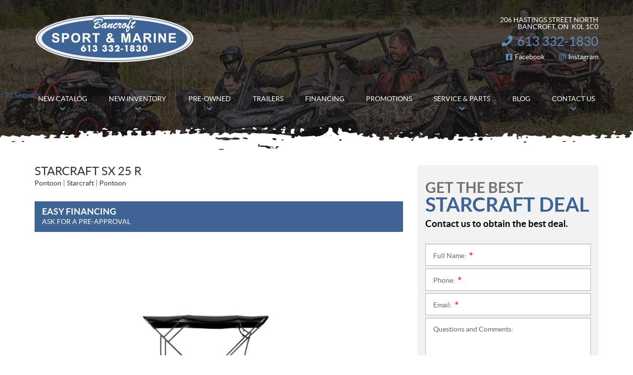

--- FILE ---
content_type: text/html; charset=UTF-8
request_url: https://bancroftsportandmarine.ca/en/pontoon/starcraft-sx-25-r/
body_size: 19698
content:

<!doctype html>
<html lang='en_CA' prefix='og: http://ogp.me/ns#'>
  <head>
  <meta charset="utf-8">
  <meta name="viewport" content="width=device-width, initial-scale=1">

  
  <title>Starcraft SX 25 R - Bancroft Sport &amp; Marine</title>
<meta name='robots' content='max-image-preview:large' />
<link rel="alternate" hreflang="en-us" href="https://bancroftsportandmarine.ca/en/pontoon/starcraft-sx-25-r/" />

<!-- Google Tag Manager for WordPress by gtm4wp.com -->
<script data-cfasync="false" data-pagespeed-no-defer type="text/javascript">
	var gtm4wp_datalayer_name = "dataLayer";
	var dataLayer = dataLayer || [];
</script>
<!-- End Google Tag Manager for WordPress by gtm4wp.com -->
<!-- This site is optimized with the Yoast SEO plugin v12.1 - https://yoast.com/wordpress/plugins/seo/ -->
<meta property="og:image" content="https://cdn.powergo.ca/media/catalog/2022/40/3cb9892a18884587afc95e2dfd48f90d_1024x768_webp/starcraft-sx-25-r-0.webp" />
<meta property="og:image:secure_url" content="https://cdn.powergo.ca/media/catalog/2022/40/3cb9892a18884587afc95e2dfd48f90d_1024x768_webp/starcraft-sx-25-r-0.webp" />
<link rel="canonical" href="https://bancroftsportandmarine.ca/en/pontoon/starcraft-sx-25-r/" />
<meta property="og:locale" content="en_US" />
<meta property="og:type" content="article" />
<meta property="og:title" content="Starcraft SX 25 R - Bancroft Sport &amp; Marine" />
<meta property="og:url" content="https://bancroftsportandmarine.ca/en/pontoon/starcraft-sx-25-r/" />
<meta property="og:site_name" content="Bancroft Sport &amp; Marine" />
<meta name="twitter:card" content="summary_large_image" />
<meta name="twitter:title" content="Starcraft SX 25 R - Bancroft Sport &amp; Marine" />
<script type='application/ld+json' class='yoast-schema-graph yoast-schema-graph--main'>{"@context":"https://schema.org","@graph":[{"@type":"WebSite","@id":"https://bancroftsportandmarine.ca/en/#website","url":"https://bancroftsportandmarine.ca/en/","name":"Bancroft Sport & Marine","potentialAction":{"@type":"SearchAction","target":"https://bancroftsportandmarine.ca/en/?s={search_term_string}","query-input":"required name=search_term_string"}},{"@type":"WebPage","@id":"https://bancroftsportandmarine.ca/en/pontoon/starcraft-sx-25-r/#webpage","url":"https://bancroftsportandmarine.ca/en/pontoon/starcraft-sx-25-r/","inLanguage":"en-US","name":"Starcraft SX 25 R - Bancroft Sport &amp; Marine","isPartOf":{"@id":"https://bancroftsportandmarine.ca/en/#website"},"datePublished":"2023-06-29T00:38:55-04:00","dateModified":"2024-11-21T20:24:06-05:00"}]}</script>
<!-- / Yoast SEO plugin. -->

<link rel='dns-prefetch' href='//www.google.com' />
<link rel='dns-prefetch' href='//common.web.powergo.ca' />
<link rel='dns-prefetch' href='//cdnjs.cloudflare.com' />
<link rel='dns-prefetch' href='//s.w.org' />
<link rel='stylesheet' id='sbi_styles-css'  href='https://bancroftsportandmarine.ca/wp-content/plugins/instagram-feed/css/sbi-styles.min.css?ver=6.2' type='text/css' media='all' />
<link rel='stylesheet' id='wp-block-library-css'  href='https://bancroftsportandmarine.ca/wp-includes/css/dist/block-library/style.min.css?ver=5.9.4' type='text/css' media='all' />
<style id='global-styles-inline-css' type='text/css'>
body{--wp--preset--color--black: #000000;--wp--preset--color--cyan-bluish-gray: #abb8c3;--wp--preset--color--white: #ffffff;--wp--preset--color--pale-pink: #f78da7;--wp--preset--color--vivid-red: #cf2e2e;--wp--preset--color--luminous-vivid-orange: #ff6900;--wp--preset--color--luminous-vivid-amber: #fcb900;--wp--preset--color--light-green-cyan: #7bdcb5;--wp--preset--color--vivid-green-cyan: #00d084;--wp--preset--color--pale-cyan-blue: #8ed1fc;--wp--preset--color--vivid-cyan-blue: #0693e3;--wp--preset--color--vivid-purple: #9b51e0;--wp--preset--gradient--vivid-cyan-blue-to-vivid-purple: linear-gradient(135deg,rgba(6,147,227,1) 0%,rgb(155,81,224) 100%);--wp--preset--gradient--light-green-cyan-to-vivid-green-cyan: linear-gradient(135deg,rgb(122,220,180) 0%,rgb(0,208,130) 100%);--wp--preset--gradient--luminous-vivid-amber-to-luminous-vivid-orange: linear-gradient(135deg,rgba(252,185,0,1) 0%,rgba(255,105,0,1) 100%);--wp--preset--gradient--luminous-vivid-orange-to-vivid-red: linear-gradient(135deg,rgba(255,105,0,1) 0%,rgb(207,46,46) 100%);--wp--preset--gradient--very-light-gray-to-cyan-bluish-gray: linear-gradient(135deg,rgb(238,238,238) 0%,rgb(169,184,195) 100%);--wp--preset--gradient--cool-to-warm-spectrum: linear-gradient(135deg,rgb(74,234,220) 0%,rgb(151,120,209) 20%,rgb(207,42,186) 40%,rgb(238,44,130) 60%,rgb(251,105,98) 80%,rgb(254,248,76) 100%);--wp--preset--gradient--blush-light-purple: linear-gradient(135deg,rgb(255,206,236) 0%,rgb(152,150,240) 100%);--wp--preset--gradient--blush-bordeaux: linear-gradient(135deg,rgb(254,205,165) 0%,rgb(254,45,45) 50%,rgb(107,0,62) 100%);--wp--preset--gradient--luminous-dusk: linear-gradient(135deg,rgb(255,203,112) 0%,rgb(199,81,192) 50%,rgb(65,88,208) 100%);--wp--preset--gradient--pale-ocean: linear-gradient(135deg,rgb(255,245,203) 0%,rgb(182,227,212) 50%,rgb(51,167,181) 100%);--wp--preset--gradient--electric-grass: linear-gradient(135deg,rgb(202,248,128) 0%,rgb(113,206,126) 100%);--wp--preset--gradient--midnight: linear-gradient(135deg,rgb(2,3,129) 0%,rgb(40,116,252) 100%);--wp--preset--duotone--dark-grayscale: url('#wp-duotone-dark-grayscale');--wp--preset--duotone--grayscale: url('#wp-duotone-grayscale');--wp--preset--duotone--purple-yellow: url('#wp-duotone-purple-yellow');--wp--preset--duotone--blue-red: url('#wp-duotone-blue-red');--wp--preset--duotone--midnight: url('#wp-duotone-midnight');--wp--preset--duotone--magenta-yellow: url('#wp-duotone-magenta-yellow');--wp--preset--duotone--purple-green: url('#wp-duotone-purple-green');--wp--preset--duotone--blue-orange: url('#wp-duotone-blue-orange');--wp--preset--font-size--small: 13px;--wp--preset--font-size--medium: 20px;--wp--preset--font-size--large: 36px;--wp--preset--font-size--x-large: 42px;}.has-black-color{color: var(--wp--preset--color--black) !important;}.has-cyan-bluish-gray-color{color: var(--wp--preset--color--cyan-bluish-gray) !important;}.has-white-color{color: var(--wp--preset--color--white) !important;}.has-pale-pink-color{color: var(--wp--preset--color--pale-pink) !important;}.has-vivid-red-color{color: var(--wp--preset--color--vivid-red) !important;}.has-luminous-vivid-orange-color{color: var(--wp--preset--color--luminous-vivid-orange) !important;}.has-luminous-vivid-amber-color{color: var(--wp--preset--color--luminous-vivid-amber) !important;}.has-light-green-cyan-color{color: var(--wp--preset--color--light-green-cyan) !important;}.has-vivid-green-cyan-color{color: var(--wp--preset--color--vivid-green-cyan) !important;}.has-pale-cyan-blue-color{color: var(--wp--preset--color--pale-cyan-blue) !important;}.has-vivid-cyan-blue-color{color: var(--wp--preset--color--vivid-cyan-blue) !important;}.has-vivid-purple-color{color: var(--wp--preset--color--vivid-purple) !important;}.has-black-background-color{background-color: var(--wp--preset--color--black) !important;}.has-cyan-bluish-gray-background-color{background-color: var(--wp--preset--color--cyan-bluish-gray) !important;}.has-white-background-color{background-color: var(--wp--preset--color--white) !important;}.has-pale-pink-background-color{background-color: var(--wp--preset--color--pale-pink) !important;}.has-vivid-red-background-color{background-color: var(--wp--preset--color--vivid-red) !important;}.has-luminous-vivid-orange-background-color{background-color: var(--wp--preset--color--luminous-vivid-orange) !important;}.has-luminous-vivid-amber-background-color{background-color: var(--wp--preset--color--luminous-vivid-amber) !important;}.has-light-green-cyan-background-color{background-color: var(--wp--preset--color--light-green-cyan) !important;}.has-vivid-green-cyan-background-color{background-color: var(--wp--preset--color--vivid-green-cyan) !important;}.has-pale-cyan-blue-background-color{background-color: var(--wp--preset--color--pale-cyan-blue) !important;}.has-vivid-cyan-blue-background-color{background-color: var(--wp--preset--color--vivid-cyan-blue) !important;}.has-vivid-purple-background-color{background-color: var(--wp--preset--color--vivid-purple) !important;}.has-black-border-color{border-color: var(--wp--preset--color--black) !important;}.has-cyan-bluish-gray-border-color{border-color: var(--wp--preset--color--cyan-bluish-gray) !important;}.has-white-border-color{border-color: var(--wp--preset--color--white) !important;}.has-pale-pink-border-color{border-color: var(--wp--preset--color--pale-pink) !important;}.has-vivid-red-border-color{border-color: var(--wp--preset--color--vivid-red) !important;}.has-luminous-vivid-orange-border-color{border-color: var(--wp--preset--color--luminous-vivid-orange) !important;}.has-luminous-vivid-amber-border-color{border-color: var(--wp--preset--color--luminous-vivid-amber) !important;}.has-light-green-cyan-border-color{border-color: var(--wp--preset--color--light-green-cyan) !important;}.has-vivid-green-cyan-border-color{border-color: var(--wp--preset--color--vivid-green-cyan) !important;}.has-pale-cyan-blue-border-color{border-color: var(--wp--preset--color--pale-cyan-blue) !important;}.has-vivid-cyan-blue-border-color{border-color: var(--wp--preset--color--vivid-cyan-blue) !important;}.has-vivid-purple-border-color{border-color: var(--wp--preset--color--vivid-purple) !important;}.has-vivid-cyan-blue-to-vivid-purple-gradient-background{background: var(--wp--preset--gradient--vivid-cyan-blue-to-vivid-purple) !important;}.has-light-green-cyan-to-vivid-green-cyan-gradient-background{background: var(--wp--preset--gradient--light-green-cyan-to-vivid-green-cyan) !important;}.has-luminous-vivid-amber-to-luminous-vivid-orange-gradient-background{background: var(--wp--preset--gradient--luminous-vivid-amber-to-luminous-vivid-orange) !important;}.has-luminous-vivid-orange-to-vivid-red-gradient-background{background: var(--wp--preset--gradient--luminous-vivid-orange-to-vivid-red) !important;}.has-very-light-gray-to-cyan-bluish-gray-gradient-background{background: var(--wp--preset--gradient--very-light-gray-to-cyan-bluish-gray) !important;}.has-cool-to-warm-spectrum-gradient-background{background: var(--wp--preset--gradient--cool-to-warm-spectrum) !important;}.has-blush-light-purple-gradient-background{background: var(--wp--preset--gradient--blush-light-purple) !important;}.has-blush-bordeaux-gradient-background{background: var(--wp--preset--gradient--blush-bordeaux) !important;}.has-luminous-dusk-gradient-background{background: var(--wp--preset--gradient--luminous-dusk) !important;}.has-pale-ocean-gradient-background{background: var(--wp--preset--gradient--pale-ocean) !important;}.has-electric-grass-gradient-background{background: var(--wp--preset--gradient--electric-grass) !important;}.has-midnight-gradient-background{background: var(--wp--preset--gradient--midnight) !important;}.has-small-font-size{font-size: var(--wp--preset--font-size--small) !important;}.has-medium-font-size{font-size: var(--wp--preset--font-size--medium) !important;}.has-large-font-size{font-size: var(--wp--preset--font-size--large) !important;}.has-x-large-font-size{font-size: var(--wp--preset--font-size--x-large) !important;}
</style>
<link rel='stylesheet' id='dnd-upload-cf7-css'  href='https://bancroftsportandmarine.ca/wp-content/plugins/drag-and-drop-multiple-file-upload-contact-form-7/assets/css/dnd-upload-cf7.css?ver=1.3.6.3' type='text/css' media='all' />
<link rel='stylesheet' id='contact-form-7-css'  href='https://bancroftsportandmarine.ca/wp-content/plugins/contact-form-7/includes/css/styles.css?ver=5.3.2' type='text/css' media='all' />
<link rel='stylesheet' id='brp_smart_site_mainsite-css'  href='https://bancroftsportandmarine.ca/wp-content/plugins/wp-pgs-brp-smart-site/css/brp-smartsite-mainsite.css?ver=5.9.4' type='text/css' media='all' />
<link rel='stylesheet' id='sage/css-css'  href='https://bancroftsportandmarine.ca/wp-content/themes/site/dist/styles/main.css' type='text/css' media='all' />
<link rel='stylesheet' id='jquery-ui-css'  href='https://bancroftsportandmarine.ca/wp-content/themes/site/plugins/jquery-ui-1.12.1/jquery-ui.min.css' type='text/css' media='all' />
<link rel='stylesheet' id='bootstrap-timepicker-css'  async href='https://bancroftsportandmarine.ca/wp-content/themes/site/plugins/bootstrap/timepicker/css/bootstrap-timepicker.css#async' type='text/css' media='all' />
<link rel='stylesheet' id='htimeline-css-css'  async href='https://bancroftsportandmarine.ca/wp-content/themes/site/plugins/horizontal-timeline/css/style.css#async' type='text/css' media='all' />
<script type='text/javascript' src='https://bancroftsportandmarine.ca/wp-includes/js/jquery/jquery.min.js?ver=3.6.0' id='jquery-core-js'></script>
<script type='text/javascript' src='https://bancroftsportandmarine.ca/wp-includes/js/jquery/jquery-migrate.min.js?ver=3.3.2' id='jquery-migrate-js'></script>
<script type='text/javascript' src='https://bancroftsportandmarine.ca/wp-content/plugins/wp-pgs-brp-smart-site/js/brp-mainsite-tagging.js?ver=5.9.4' id='brp_mainsite_tagging-js'></script>
<link rel="https://api.w.org/" href="https://bancroftsportandmarine.ca/en/wp-json/" /><link rel="alternate" type="application/json" href="https://bancroftsportandmarine.ca/en/wp-json/wp/v2/pontoon/29980" /><link rel="EditURI" type="application/rsd+xml" title="RSD" href="https://bancroftsportandmarine.ca/xmlrpc.php?rsd" />
<link rel="wlwmanifest" type="application/wlwmanifest+xml" href="https://bancroftsportandmarine.ca/wp-includes/wlwmanifest.xml" /> 
<meta name="generator" content="WordPress 5.9.4" />
<link rel='shortlink' href='https://bancroftsportandmarine.ca/en/?p=29980' />
<meta name="generator" content="WPML ver:4.5.14 stt:1,4;" />

<!-- Google Tag Manager for WordPress by gtm4wp.com -->
<!-- GTM Container placement set to manual -->
<script data-cfasync="false" data-pagespeed-no-defer type="text/javascript">
	var dataLayer_content = {"pagePostType":"pontoon","pagePostType2":"single-pontoon","pagePostAuthor":"InStock API User"};
	dataLayer.push( dataLayer_content );
</script>
<script data-cfasync="false">
(function(w,d,s,l,i){w[l]=w[l]||[];w[l].push({'gtm.start':
new Date().getTime(),event:'gtm.js'});var f=d.getElementsByTagName(s)[0],
j=d.createElement(s),dl=l!='dataLayer'?'&l='+l:'';j.async=true;j.src=
'//www.googletagmanager.com/gtm.'+'js?id='+i+dl;f.parentNode.insertBefore(j,f);
})(window,document,'script','dataLayer','GTM-MGX37MJ');
</script>
<!-- End Google Tag Manager -->
        
<!-- BRP Tracking iframe -->
        
<iframe src='https://brpdealermarketing.azureedge.net/$web/index.html?dealer=bancroftsportandmarine.ca' height='0' width='0' style='display:none;visibility:hidden'></iframe>
        
<!-- BRP GTM -->
        <script data-cfasync='false'>//<![CDATA[
        (function(w,d,s,l,i){w[l]=w[l]||[];w[l].push({'gtm.start':
        new Date().getTime(),event:'gtm.js'});var f=d.getElementsByTagName(s)[0],
        j=d.createElement(s),dl=l!='dataLayer'?'&l='+l:'';j.async=true;j.src=
        '//www.googletagmanager.com/gtm.'+'js?id='+i+dl;f.parentNode.insertBefore(j,f);
        })(window,document,'script','dataLayer','GTM-PBPWMBQ');//]]>
        </script>

<!-- End Google Tag Manager for WordPress by gtm4wp.com -->  <!-- Meta Pixel Code -->
  <script>
    !function(f,b,e,v,n,t,s)
    {if(f.fbq)return;n=f.fbq=function(){n.callMethod?
    n.callMethod.apply(n,arguments):n.queue.push(arguments)};
    if(!f._fbq)f._fbq=n;n.push=n;n.loaded=!0;n.version='2.0';
    n.queue=[];t=b.createElement(e);t.async=!0;
    t.src=v;s=b.getElementsByTagName(e)[0];
    s.parentNode.insertBefore(t,s)}(window, document,'script',
    'https://connect.facebook.net/en_US/fbevents.js');
    fbq('init', '642472774419525');
    fbq('track', 'PageView');
  </script>
  <noscript><img height="1" width="1" style="display:none" src="https://www.facebook.com/tr?id=642472774419525&ev=PageView&noscript=1" /></noscript>
  <!-- End Meta Pixel Code -->
  
        <!-- //// Copyright (c) 2021 Trade Accelerator.  All rights reserved. //// -->
      <style>a#tradeinTab{transition:all .5s;transform:translateX(-137px)}a#tradeinTab:hover{transform:translateX(0)}@media (max-width:1199px){a#tradeinTab{background:url(https://www.valuemytradein.com/promo/expand_mobile.png) no-repeat;height:168px;width:18px;transform:none}a#tradeinTab img{display:none}}</style>
      <!-- //// Copyright (c) 2021 Trade Accelerator.  All rights reserved. //// -->
    <script type="application/ld+json">
        {
            "@context": "http://schema.org",
            "@type": "LocalBusiness",
            "name": "Bancroft Sport & Marine",
            "address": {
                "@type": "PostalAddress",
                "streetAddress": "206 Hastings Street North",
                "addressLocality": "Bancroft",
                "addressRegion": "Ontario",
                "postalCode": "K0L 1C0"
            },
        
            "telephone": [
                "6133321830"
            ],
            "image": "https://bancroftsportandmarine.ca/wp-content/themes/site/custom/assets/images/en/logo.png",
            "description": "Bancroft Sport & Marine",
            "url": "https://bancroftsportandmarine.ca/en/",
            "sameAs": [
                "https://www.facebook.com/bancroftmarine/", "https://www.instagram.com/bancroftsportandmarine/"
            ],"department": [
                    {
                        "@type": "LocalBusiness",
                        "name": "Bancroft Sport & Marine (General)","image": "https://bancroftsportandmarine.ca/wp-content/themes/site/custom/assets/images/en/logo.png","telephone": [
                            "6133321830"
                        ],
            "address": {
                "@type": "PostalAddress",
                "streetAddress": "206 Hastings Street North",
                "addressLocality": "Bancroft",
                "addressRegion": "Ontario",
                "postalCode": "K0L 1C0"
            },
        "openingHoursSpecification": [
                    {
                        "@type": "OpeningHoursSpecification",
                        "dayOfWeek": "Monday",
                        "opens": "09:00",
                        "closes": "17:00"
                    },
                    {
                        "@type": "OpeningHoursSpecification",
                        "dayOfWeek": "Tuesday",
                        "opens": "09:00",
                        "closes": "17:00"
                    },
                    {
                        "@type": "OpeningHoursSpecification",
                        "dayOfWeek": "Wednesday",
                        "opens": "09:00",
                        "closes": "17:00"
                    },
                    {
                        "@type": "OpeningHoursSpecification",
                        "dayOfWeek": "Thursday",
                        "opens": "09:00",
                        "closes": "17:00"
                    },
                    {
                        "@type": "OpeningHoursSpecification",
                        "dayOfWeek": "Friday",
                        "opens": "09:00",
                        "closes": "17:00"
                    },
                    {
                        "@type": "OpeningHoursSpecification",
                        "dayOfWeek": "Saturday",
                        "opens": "09:00",
                        "closes": "14:00"
                    },
                    {
                        "@type": "OpeningHoursSpecification",
                        "dayOfWeek": "Sunday",
                        "opens": "00:00",
                        "closes": "00:00"
                    }]
                    }
                ]
        }</script>
<link rel="preload" href="https://bancroftsportandmarine.ca/wp-content/themes/site/dist/fonts/lato/lato-bold-webfont.woff" as="font" type="font/woff" crossorigin="anonymous">
<link rel="preload" href="https://bancroftsportandmarine.ca/wp-content/themes/site/dist/fonts/lato/lato-bolditalic-webfont.woff" as="font" type="font/woff" crossorigin="anonymous">
<link rel="preload" href="https://bancroftsportandmarine.ca/wp-content/themes/site/dist/fonts/lato/lato-italic-webfont.woff" as="font" type="font/woff" crossorigin="anonymous">
<link rel="preload" href="https://bancroftsportandmarine.ca/wp-content/themes/site/dist/fonts/lato/lato-light-webfont.woff" as="font" type="font/woff" crossorigin="anonymous">
<link rel="preload" href="https://bancroftsportandmarine.ca/wp-content/themes/site/dist/fonts/lato/lato-lightitalic-webfont.woff" as="font" type="font/woff" crossorigin="anonymous">
<link rel="preload" href="https://bancroftsportandmarine.ca/wp-content/themes/site/dist/fonts/lato/lato-regular-webfont.woff" as="font" type="font/woff" crossorigin="anonymous">
<link rel="preload" href="https://bancroftsportandmarine.ca/wp-content/themes/site/dist/fonts/fontawesome/fa-regular-400.woff2" as="font" type="font/woff2" crossorigin="anonymous">
<link rel="preload" href="https://bancroftsportandmarine.ca/wp-content/themes/site/dist/fonts/fontawesome/fa-solid-900.woff2" as="font" type="font/woff2" crossorigin="anonymous">
<style type="text/css">.recentcomments a{display:inline !important;padding:0 !important;margin:0 !important;}</style>
      <!-- PG admin custom head content - Begin -->
    <meta name="google-site-verification" content="G3VC8pUWHpbG3qwK-zI_1h_4X94sqAXmSoZ9taV-QiA" />
    <!-- PG admin custom head content - End -->
  
  <!-- Favicons -->
  <link rel="apple-touch-icon" sizes="57x57" href="/wp-content/themes/site/custom/favicons/apple-touch-icon-57x57.png?v=lex20230616">
<link rel="apple-touch-icon" sizes="60x60" href="/wp-content/themes/site/custom/favicons/apple-touch-icon-60x60.png?v=lex20230616">
<link rel="apple-touch-icon" sizes="72x72" href="/wp-content/themes/site/custom/favicons/apple-touch-icon-72x72.png?v=lex20230616">
<link rel="apple-touch-icon" sizes="76x76" href="/wp-content/themes/site/custom/favicons/apple-touch-icon-76x76.png?v=lex20230616">
<link rel="apple-touch-icon" sizes="114x114" href="/wp-content/themes/site/custom/favicons/apple-touch-icon-114x114.png?v=lex20230616">
<link rel="apple-touch-icon" sizes="120x120" href="/wp-content/themes/site/custom/favicons/apple-touch-icon-120x120.png?v=lex20230616">
<link rel="apple-touch-icon" sizes="144x144" href="/wp-content/themes/site/custom/favicons/apple-touch-icon-144x144.png?v=lex20230616">
<link rel="apple-touch-icon" sizes="152x152" href="/wp-content/themes/site/custom/favicons/apple-touch-icon-152x152.png?v=lex20230616">
<link rel="apple-touch-icon" sizes="180x180" href="/wp-content/themes/site/custom/favicons/apple-touch-icon-180x180.png?v=lex20230616">
<link rel="icon" type="image/png" sizes="32x32" href="/wp-content/themes/site/custom/favicons/favicon-32x32.png?v=lex20230616">
<link rel="icon" type="image/png" sizes="194x194" href="/wp-content/themes/site/custom/favicons/favicon-194x194.png?v=lex20230616">
<link rel="icon" type="image/png" sizes="192x192" href="/wp-content/themes/site/custom/favicons/android-chrome-192x192.png?v=lex20230616">
<link rel="icon" type="image/png" sizes="16x16" href="/wp-content/themes/site/custom/favicons/favicon-16x16.png?v=lex20230616">
<link rel="manifest" href="/wp-content/themes/site/custom/favicons/site.webmanifest?v=lex20230616">
<link rel="mask-icon" href="/wp-content/themes/site/custom/favicons/safari-pinned-tab.svg?v=lex20230616" color="#3e6496">
<meta name="msapplication-TileColor" content="#3e6496">
<meta name="msapplication-TileImage" content="/wp-content/themes/site/custom/favicons/mstile-144x144.png?v=lex20230616">
<meta name="msapplication-config" content="/wp-content/themes/site/custom/favicons/browserconfig.xml?v=lex20230616">
<meta name="theme-color" content="#ffffff"></head>
  <body class="pontoon-template-default single single-pontoon postid-29980 has-brp-smartsite starcraft-sx-25-r sidebar-primary lang-en is-pgs-site is-powersport is-manufacturer-brp is-template-v1-6 has-mainnav has-footer-nav is-new is-details is-new-details single-new-product">
    
<!-- GTM Container placement set to manual -->
<!-- Google Tag Manager (noscript) -->
<noscript><iframe src="https://www.googletagmanager.com/ns.html?id=GTM-MGX37MJ"
height="0" width="0" style="display:none;visibility:hidden" aria-hidden="true"></iframe></noscript>
<!-- End Google Tag Manager (noscript) -->
<!-- BRP GTM -->
        <noscript><iframe src='https://www.googletagmanager.com/ns.html?id=GTM-PBPWMBQ'
        height='0' width='0' style='display:none;visibility:hidden'></iframe></noscript>
    <div id="page">
      <div class="outer">

                
<header id="siteHeader" role="banner" class="">
  <div class="site-branding">
    <div class="inner">
      <div class="logo">
        <div class="main"><a href="https://bancroftsportandmarine.ca/en/" title="Bancroft Sport &#038; Marine"><span><img src="https://bancroftsportandmarine.ca/wp-content/themes/site/custom/assets/images/en/logo.png" alt="Bancroft Sport & Marine"/></span></a></div>

              </div>

              <div class="infos">
          <h2>Bancroft Sport & Marine</h2>
          <ul>
                          <li class="item">
                <ul>
                                  <li class="address">
                    <div class="content">
                      <a href="https://www.google.com/maps/dir//Bancroft+Sport+%26+Marine+Ltd,+206+Hastings+St+N,+Bancroft,+ON+K0L+1C0/@45.067502,-77.861839,15z/data=!3m1!5s0x4cd46501c131bae5:0x97f0d731bcf2a227!4m9!4m8!1m0!1m5!1m1!1s0x4cd46507ea49b8b3:0xbd1af0f82eefe07f!2m2!1d-77.861839!2d45.067502!3e0?hl=en&entry=ttu" target="_blank">
                        <span><span class="street">206 Hastings Street North</span><span>,</span></span>
                        <span class="city">Bancroft</span><span class="province">, ON</span>&nbsp;&nbsp;<span class="postalcode">K0L 1C0</span>
                      </a>
                    </div>
                  </li>
                                                                        <li class="phone general">
                      <div class="content">
                        <span class="label">Information:</span> <span class="value"><a href="tel:+16133321830"><span class="nobr phone-number">613 332-1830</span></a></span>
                      </div>
                    </li>
                                                                      </ul>
              </li>
            
                          <li class="social">
                <h3>Follow Us</h3>
                <ul>
                                      <li class="facebook"><a href="https://www.facebook.com/bancroftmarine/" target="_blank" title="Facebook"><span>Facebook</span></a></li>
                                                                                            <li class="instagram"><a href="https://www.instagram.com/bancroftsportandmarine/" target="_blank" title="Instagram"><span>Instagram</span></a></li>
                                                                                                          </ul>
              </li>
                      </ul>
        </div>
      
          </div> <!-- /.inner -->
  </div> <!-- /.site-branding -->

      <div id="mainnav">
      <div class="inner">
        <nav class=" "><h2><span>Menu</span></h2><button class="hamburger hamburger--vortex" type="button"><span class="hamburger-box"><span class="hamburger-inner"></span></span></button><ul><li id="menu-item-29848" class="menu-item menu-item-type-post_type menu-item-object-page menu-item-has-children menu-item-29848"><a href="https://bancroftsportandmarine.ca/en/atvs/"><span>New Catalog</span></a>
<ul class="sub-menu">
	<li id="menu-item-945" class="menu-item menu-item-type-post_type menu-item-object-page menu-item-945"><a href="https://bancroftsportandmarine.ca/en/atvs/"><span>ATVs</span></a></li>
	<li id="menu-item-957" class="menu-item menu-item-type-post_type menu-item-object-page menu-item-957"><a href="https://bancroftsportandmarine.ca/en/side-by-sides/"><span>Side-by-sides</span></a></li>
	<li id="menu-item-959" class="menu-item menu-item-type-post_type menu-item-object-page menu-item-959"><a href="https://bancroftsportandmarine.ca/en/snowmobiles/"><span>Snowmobiles</span></a></li>
	<li id="menu-item-30000" class="menu-item menu-item-type-post_type menu-item-object-page menu-item-30000"><a href="https://bancroftsportandmarine.ca/en/watercrafts/"><span>Watercraft</span></a></li>
	<li id="menu-item-30002" class="menu-item menu-item-type-post_type menu-item-object-page menu-item-30002"><a href="https://bancroftsportandmarine.ca/en/boats/"><span>Boats</span></a></li>
	<li id="menu-item-30001" class="menu-item menu-item-type-post_type menu-item-object-page menu-item-30001"><a href="https://bancroftsportandmarine.ca/en/pontoons/"><span>Pontoons</span></a></li>
	<li id="menu-item-29999" class="menu-item menu-item-type-post_type menu-item-object-page menu-item-29999"><a href="https://bancroftsportandmarine.ca/en/outboard-motors/"><span>Outboard Motors</span></a></li>
	<li id="menu-item-30468" class="menu-item menu-item-type-custom menu-item-object-custom menu-item-30468"><a href="https://bancroftsportandmarine.ca/en/shop-brp/can-am-off-road/"><span>Can-Am® Off-Road</span></a></li>
	<li id="menu-item-30469" class="menu-item menu-item-type-custom menu-item-object-custom menu-item-30469"><a href="https://bancroftsportandmarine.ca/en/shop-brp/sea-doo/"><span>Sea-Doo® Watercraft</span></a></li>
	<li id="menu-item-30470" class="menu-item menu-item-type-custom menu-item-object-custom menu-item-30470"><a href="https://bancroftsportandmarine.ca/en/shop-brp/ski-doo/"><span>Ski-Doo® Snowmobiles</span></a></li>
	<li id="menu-item-30471" class="menu-item menu-item-type-custom menu-item-object-custom menu-item-30471"><a href="https://bancroftsportandmarine.ca/en/shop-brp/lynx/"><span>Lynx® Snowmobiles</span></a></li>
	<li id="menu-item-30654" class="menu-item menu-item-type-post_type menu-item-object-page menu-item-30654"><a href="https://bancroftsportandmarine.ca/en/financing/"><span>Financing</span></a></li>
</ul>
</li>
<li id="menu-item-29771" class="menu-item menu-item-type-post_type menu-item-object-page menu-item-has-children menu-item-29771"><a href="https://bancroftsportandmarine.ca/en/new-inventory/"><span>New Inventory</span></a>
<ul class="sub-menu">
	<li id="menu-item-30657" class="menu-item menu-item-type-post_type menu-item-object-page menu-item-30657"><a href="https://bancroftsportandmarine.ca/en/new-inventory/"><span>Full Inventory</span></a></li>
	<li id="menu-item-30656" class="menu-item menu-item-type-post_type menu-item-object-page menu-item-30656"><a href="https://bancroftsportandmarine.ca/en/financing/"><span>Financing</span></a></li>
</ul>
</li>
<li id="menu-item-961" class="menu-item menu-item-type-post_type menu-item-object-page menu-item-has-children menu-item-961"><a href="https://bancroftsportandmarine.ca/en/used-products/"><span>Pre-Owned</span></a>
<ul class="sub-menu">
	<li id="menu-item-30658" class="menu-item menu-item-type-post_type menu-item-object-page menu-item-30658"><a href="https://bancroftsportandmarine.ca/en/used-products/"><span>Full Inventory</span></a></li>
	<li id="menu-item-30655" class="menu-item menu-item-type-post_type menu-item-object-page menu-item-30655"><a href="https://bancroftsportandmarine.ca/en/financing/"><span>Financing</span></a></li>
</ul>
</li>
<li id="menu-item-30003" class="menu-item menu-item-type-custom menu-item-object-custom menu-item-30003"><a href="https://bancroftsportandmarine.ca/en/new-inventory/"><span>Trailers</span></a></li>
<li id="menu-item-30663" class="menu-item menu-item-type-post_type menu-item-object-page menu-item-30663"><a href="https://bancroftsportandmarine.ca/en/financing/"><span>Financing</span></a></li>
<li id="menu-item-955" class="menu-item menu-item-type-post_type menu-item-object-page menu-item-955"><a href="https://bancroftsportandmarine.ca/en/promotions/"><span>Promotions</span></a></li>
<li id="menu-item-956" class="menu-item menu-item-type-post_type menu-item-object-page menu-item-has-children menu-item-956"><a href="https://bancroftsportandmarine.ca/en/service/"><span>Service &#038; Parts</span></a>
<ul class="sub-menu">
	<li id="menu-item-963" class="menu-item menu-item-type-post_type menu-item-object-page menu-item-963"><a href="https://bancroftsportandmarine.ca/en/service/"><span>Maintenance</span></a></li>
	<li id="menu-item-952" class="menu-item menu-item-type-post_type menu-item-object-page menu-item-952"><a href="https://bancroftsportandmarine.ca/en/parts/"><span>Parts &amp; Accessories</span></a></li>
</ul>
</li>
<li id="menu-item-946" class="menu-item menu-item-type-post_type menu-item-object-page menu-item-946"><a href="https://bancroftsportandmarine.ca/en/blog/"><span>Blog</span></a></li>
<li id="menu-item-948" class="contact menu-item menu-item-type-post_type menu-item-object-page menu-item-has-children menu-item-948"><a href="https://bancroftsportandmarine.ca/en/contact/"><span>Contact Us</span></a>
<ul class="sub-menu">
	<li id="menu-item-964" class="contact menu-item menu-item-type-post_type menu-item-object-page menu-item-964"><a href="https://bancroftsportandmarine.ca/en/contact/"><span>Questions &#038; Comments</span></a></li>
	<li id="menu-item-960" class="menu-item menu-item-type-post_type menu-item-object-page menu-item-960"><a href="https://bancroftsportandmarine.ca/en/our-team/"><span>Our Team</span></a></li>
</ul>
</li>
</ul></nav>      </div>
    </div> <!-- /#mainnav -->
  
  <div class="mobilebtns">
    <ul class="menu">
      <li class="hours"><a href="https://bancroftsportandmarine.ca/en/contact/" title="Business Hours"><span>Business Hours</span></a>

        <div class="content">
          <h2>Business Hours</h2>
          
          
          <!-- Business hours -->
                    
    <div class="hours">
    <h2>Business Hours</h2>

    <div class="content">
      
      <div class="tab-content custom">
                                      <div id="header-hours-loc-0" class="tab-pane fade active in">
            
            <div class="tab-content custom">
                                              <div id="header-hours-loc-0-general" class="tab-pane fade active in">
                  <div>
                    <h3>General</h3>
                    <ul>
                                                                      <li class="close">
                          <span class="label">Monday: </span>
                          <span class="value">
                                                                                                                                                              <data value="Mo 09:00-17:00">9:00 a.m. to 5:00 p.m.</data>
                                                                                                                      
                                                      </span>
                        </li>
                                                                      <li class="close">
                          <span class="label">Tuesday: </span>
                          <span class="value">
                                                                                                                                                              <data value="Tu 09:00-17:00">9:00 a.m. to 5:00 p.m.</data>
                                                                                                                      
                                                      </span>
                        </li>
                                                                      <li class="close">
                          <span class="label">Wednesday: </span>
                          <span class="value">
                                                                                                                                                              <data value="We 09:00-17:00">9:00 a.m. to 5:00 p.m.</data>
                                                                                                                      
                                                      </span>
                        </li>
                                                                      <li class="close">
                          <span class="label">Thursday: </span>
                          <span class="value">
                                                                                                                                                              <data value="Th 09:00-17:00">9:00 a.m. to 5:00 p.m.</data>
                                                                                                                      
                                                      </span>
                        </li>
                                                                      <li class="close">
                          <span class="label">Friday: </span>
                          <span class="value">
                                                                                                                                                              <data value="Fr 09:00-17:00">9:00 a.m. to 5:00 p.m.</data>
                                                                                                                      
                                                      </span>
                        </li>
                                                                      <li class="close">
                          <span class="label">Saturday: </span>
                          <span class="value">
                                                                                                                                                              <data value="Sa 09:00-14:00">9:00 a.m. to 2:00 p.m.</data>
                                                                                                                      
                                                      </span>
                        </li>
                                                                      <li class="close">
                          <span class="label">Sunday: </span>
                          <span class="value">
                                                                                          <data>Closed</data>
                                                                                      
                                                      </span>
                        </li>
                                          </ul>

                                      </div>
                </div>
                                                                                        </div>
          </div>
        
              </div>
    </div>
  </div>
        </div>
      </li>
              <li class="address"><a href="https://www.google.com/maps/dir//Bancroft+Sport+%26+Marine+Ltd,+206+Hastings+St+N,+Bancroft,+ON+K0L+1C0/@45.067502,-77.861839,15z/data=!3m1!5s0x4cd46501c131bae5:0x97f0d731bcf2a227!4m9!4m8!1m0!1m5!1m1!1s0x4cd46507ea49b8b3:0xbd1af0f82eefe07f!2m2!1d-77.861839!2d45.067502!3e0?hl=en&entry=ttu" target="_blank" title="Get Directions"><span>Get Directions</span></a>
      
                          </li>
      <li class="phone"><a href="tel:+16133321830" title="Call Us"><span>Call Us</span></a>

                                </li>
    </ul>
  </div>
</header> <!-- /#siteHeader -->

                <!-- <div id="content" role="document"> -->
          
    <section id="content" role="document">
    <div class="inner">
      <main id="mainContent" role="main">
        <div class="page-header">
          <h1> Starcraft SX 25 R</h1>
          <div class="sub">
            <ul>
                              <li>Pontoon</li>
                                            <li>Starcraft</li>
                                            <li>Pontoon</li>
                          </ul>
          </div>
        </div>

        <article class="product-specs has-photos post-29980 pontoon type-pontoon status-publish hentry">
                      <section id="product-price" class="price-financing">
              
                              <div class="btn credit">
                  <a rel="nofollow" href="https://bancroftsportandmarine.ca/en/financing/?make=Starcraft&model=SX+25+R&year-model=">
                    <span>
                      <strong>Easy financing</strong>
                      <span>Ask for a pre-approval</span>
                    </span>
                  </a>
                </div>
                          </section>
          
          <section id="product-photos" class="photos">

                          <div class="gallery-wrap">
                <div class="gallery">
                  <div class="slider">
                                                              <div><img src="https://cdn.powergo.ca/media/catalog/2022/40/3cb9892a18884587afc95e2dfd48f90d_1024x768_webp/starcraft-sx-25-r-0.webp" alt=" Starcraft SX 25 R"></div>
                                                                <div><img data-lazy="https://cdn.powergo.ca/media/catalog/2022/40/78e30912da0a46c19a92ddd4a7288082_1024x768_webp/starcraft-sx-25-r-1.webp" alt=" Starcraft SX 25 R"></div>
                                                            </div>
                </div>
              </div>

              <div class="gallery-nav-wrap">
                <div class="nav">
                  <div class="gallery-nav">
                    <div class="slider">
                                                                    <div><img src="https://cdn.powergo.ca/media/catalog/2022/40/3cb9892a18884587afc95e2dfd48f90d_1024x768_webp/starcraft-sx-25-r-0.webp" alt=" Starcraft SX 25 R"></div>
                                                                      <div><img data-lazy="https://cdn.powergo.ca/media/catalog/2022/40/78e30912da0a46c19a92ddd4a7288082_1024x768_webp/starcraft-sx-25-r-1.webp" alt=" Starcraft SX 25 R"></div>
                                                                  </div>
                  </div>
                </div>

                              </div>

              
                      </section>

          
          <section class="share">
  <ul>
    <li><div class="fb-share-button" data-href="" data-layout="button"></div></li>
          <li class="print"><a href="javascript:print();" title="Print"><span>Print</span></a></li>
      </ul>
</section>

          

          <section id="product-overview" class="overview">
            <div class="tabs-group">
              <button type="button" class="dropdown-toggle" data-toggle="dropdown" aria-haspopup="true" aria-expanded="false">
                <span class="label">Section</span> <span class="caret"></span>
              </button>
              <ul class="tabs inverted">
                                  <li class="active"><a href="#product-specs">Specifications</a></li>
                              </ul>
            </div>

            <div class="tab-content">
              
              <div id="product-specs" class="tab-pane fade active in">
                <header>
                  <h2>Specifications</h2>
                </header>

                <div class="content">
                  <ul>
                                          <li class="make"><span class="label">Manufacturer:</span> <span class="value">Starcraft</span></li>
                    
                                          <li class="model"><span class="label">Model:</span> <span class="value">SX 25 R</span></li>
                    
                    
                                          <li class="type"><span class="label">Type:</span> <span class="value">Pontoon</span></li>
                    
                                                                                            <li class="custom_fields"><span class="label">Max Horsepower:</span> <span class="value">300 Hp</span></li>
                                                                                                <li class="custom_fields"><span class="label">Third Tube Max Horsepower:</span> <span class="value">300 Hp</span></li>
                                                                                                <li class="custom_fields"><span class="label">Beam:</span> <span class="value">102 In</span></li>
                                                                                                <li class="custom_fields"><span class="label">Dry Weight:</span> <span class="value">4300 Lbs</span></li>
                                                                                                <li class="custom_fields"><span class="label">Max Persons:</span> <span class="value">15 / 2115 Lbs</span></li>
                                                                                                <li class="custom_fields"><span class="label">Interior Depth:</span> <span class="value">27 In</span></li>
                                                                                                <li class="custom_fields"><span class="label">Transom Height:</span> <span class="value">25 In</span></li>
                                                                                                <li class="custom_fields"><span class="label">Max Capacity:</span> <span class="value">2950 Lbs</span></li>
                                                                                                <li class="custom_fields"><span class="label">Fuel Capacity:</span> <span class="value">60 Gal</span></li>
                                                                                                <li class="custom_fields"><span class="label">Length:</span> <span class="value">27'8"</span></li>
                                                                                                <li class="custom_fields"><span class="label">Tube Diameter:</span> <span class="value">25 In</span></li>
                                                                                        
                                        
                                          <li class="category hidden"><span class="label">Type:</span> <span class="value">Pontoon</span></li>
                                      </ul>
                </div>

                              </div>
            </div>
          </section>
        </article>

        <div id="contentAfter">
          

          <div class="related-products">
        <header>
          <h2>Other models you might be interested in</h2>
        </header>

        <div class="content">
          <div class="listing new-listing listWImgs contentSlider">

                                                    <div class="item">
                <div class="content">
                                      <div class="img"><a href="https://bancroftsportandmarine.ca/en/pontoon/starcraft-sx-23-dl/" title="Starcraft SX 23 DL"><img src="https://cdn.powergo.ca/media/catalog/2024/2/f6a3bbf71ab24cb6ab598f553bb0cbea_1024x768_webp/starcraft-sx-23-dl-0.webp" alt="Starcraft SX 23 DL"></a></div>
                  
                  <div class="listWImgsContent">
                    <h4><a href="https://bancroftsportandmarine.ca/en/pontoon/starcraft-sx-23-dl/">Starcraft SX 23 DL</a></h4>

                                      </div>
                </div>
              </div>
                                        <div class="item">
                <div class="content">
                                      <div class="img"><a href="https://bancroftsportandmarine.ca/en/pontoon/starcraft-sx-23-dl-dc/" title="Starcraft SX 23 DL DC"><img src="https://cdn.powergo.ca/media/catalog/2024/2/107434c92dfe46d0bc60b722fb66863b_1024x768_webp/starcraft-sx-23-dl-dc-0.webp" alt="Starcraft SX 23 DL DC"></a></div>
                  
                  <div class="listWImgsContent">
                    <h4><a href="https://bancroftsportandmarine.ca/en/pontoon/starcraft-sx-23-dl-dc/">Starcraft SX 23 DL DC</a></h4>

                                      </div>
                </div>
              </div>
                                        <div class="item">
                <div class="content">
                                      <div class="img"><a href="https://bancroftsportandmarine.ca/en/pontoon/starcraft-sx-23-dl-dh/" title="Starcraft SX 23 DL DH"><img src="https://cdn.powergo.ca/media/catalog/2024/2/30f7131fd83043bcbc6f81ba9b3e53d3_1024x768_webp/starcraft-sx-23-dl-dh-0.webp" alt="Starcraft SX 23 DL DH"></a></div>
                  
                  <div class="listWImgsContent">
                    <h4><a href="https://bancroftsportandmarine.ca/en/pontoon/starcraft-sx-23-dl-dh/">Starcraft SX 23 DL DH</a></h4>

                                      </div>
                </div>
              </div>
                                  </div>
        </div>
      </div>
              </div>
      </main>

      <aside id="sidebar">
        <div role="form" class="wpcf7" id="wpcf7-f328-p29980-o1" lang="en-US" dir="ltr">
<div class="screen-reader-response"><p role="status" aria-live="polite" aria-atomic="true"></p> <ul></ul></div>
<form action="/en/pontoon/starcraft-sx-25-r/#wpcf7-f328-p29980-o1" method="post" class="wpcf7-form init feat mailchimp-ext-0.4.56" novalidate="novalidate" data-status="init" id="form-new-product">
<div style="display: none;">
<input type="hidden" name="_wpcf7" value="328" />
<input type="hidden" name="_wpcf7_version" value="5.3.2" />
<input type="hidden" name="_wpcf7_locale" value="en_US" />
<input type="hidden" name="_wpcf7_unit_tag" value="wpcf7-f328-p29980-o1" />
<input type="hidden" name="_wpcf7_container_post" value="29980" />
<input type="hidden" name="_wpcf7_posted_data_hash" value="" />
<input type="hidden" name="uuid" value="686a5cfd-bda0-4b2a-bece-1c6e790d75f8" />
<input type="hidden" name="session_id" value="" />
<input type="hidden" name="_wpcf7_recaptcha_response" value="" />
</div>
<header>
  <h2>Get the best <strong>Starcraft deal</strong></h2>
  <p>Contact us to obtain the best deal.</p>
</header>

<div class="conf-msg">
  <p>Your message was sent successfully.</p>
  <p>We will contact you soon.</p>
</div>

<div class="wpcf7-response-output" aria-hidden="true"></div><p style="display: none !important"><span class="wpcf7-form-control-wrap referer-page"><input type="hidden" name="referer-page" value="direct visit" class="wpcf7-form-control wpcf7-text referer-page" aria-invalid="false"></span></p>
<!-- Chimpmail extension by Renzo Johnson -->

<div class="fieldsets">
  <fieldset class="infos">
    <legend><span>Contact information</span></legend>

    <div class="content">

      <div class="form-group name">
        <label for="fullname-2183">Full Name: <span class="form-required" title="This field is required.">*</span></label>
        <div class="input-group">
          <div class="input-group-addon"></div>
          <span class="wpcf7-form-control-wrap fullname"><input type="text" name="fullname" value="" size="40" class="wpcf7-form-control wpcf7-text wpcf7-validates-as-required form-control" id="fullname-2183" aria-required="true" aria-invalid="false" placeholder="Full Name: *" /></span>
        </div>
      </div>

      <div class="form-group phone">
        <label for="phone-2183">Phone: <span class="form-required" title="This field is required.">*</span></label>
        <div class="input-group">
          <div class="input-group-addon"></div>
          <span class="wpcf7-form-control-wrap phone"><input type="text" name="phone" value="" size="40" class="wpcf7-form-control wpcf7-text wpcf7-validates-as-required form-control" id="phone-2183" aria-required="true" aria-invalid="false" placeholder="Phone: *" /></span>
        </div>
      </div>

      <div class="form-group email">
        <label for="email-2183">Email: <span class="form-required" title="This field is required.">*</span></label>
        <div class="input-group">
          <div class="input-group-addon"></div>
          <span class="wpcf7-form-control-wrap email"><input type="email" name="email" value="" size="40" class="wpcf7-form-control wpcf7-text wpcf7-email wpcf7-validates-as-required wpcf7-validates-as-email form-control" id="email-2183" aria-required="true" aria-invalid="false" placeholder="Email: *" /></span>
        </div>
      </div>

    </div>
  </fieldset>

  <fieldset class="message">
    <legend><span>Message</span></legend>
    <div class="content">

      <div class="form-group message">
        <label for="message-2183">Questions and Comments:</label>
        <div class="input-group">
          <div class="input-group-addon"></div>
         <span class="wpcf7-form-control-wrap message"><textarea name="message" cols="40" rows="10" class="wpcf7-form-control wpcf7-textarea form-control" id="message-2183" aria-invalid="false" placeholder="Questions and Comments:"></textarea></span>
        </div>
      </div>

      <div class="form-action">
        <input type="submit" value="Submit" class="wpcf7-form-control wpcf7-submit" />
      </div>

    </div>
  </fieldset>

  <fieldset class="hidden">
    <span id="wpcf7-697204d1d77fc" class="wpcf7-form-control-wrap hpfilter-wrap" style="display:none !important; visibility:hidden !important;"><label  class="hp-message">Please leave this field empty.</label><input class="wpcf7-form-control wpcf7-text"  type="text" name="hpfilter" value="" size="40" tabindex="-1" autocomplete="nope" /></span>
    <input type="hidden" name="iAdfLead" value="1" >
<input type="hidden" name="sAdfLeadType" value="new-product" >
<input type="hidden" name="sAdfPostId" value="29980" >
<input type="hidden" name="sAdfVehicleStatus" value="new" >
<input type="hidden" name="sAdfVehicleInterest" value="buy" >
<input type="hidden" name="sAdfVehicleYear" value="" >
<input type="hidden" name="sAdfVehicleMake" value="Starcraft" >
<input type="hidden" name="sAdfVehicleModel" value="SX 25 R" >
<input type="hidden" name="sAdfVehicleStock" value="" >
<input type="hidden" name="sAdfVehicleBodystyle" value="pontoon" >
    <input type="hidden" name="hidden-make" value="Starcraft" aria-invalid="false">
<input type="hidden" name="hidden-model" value="SX 25 R" aria-invalid="false">
<input type="hidden" name="hidden-year" value="" aria-invalid="false">
<input type="hidden" name="hidden-stock" value="" aria-invalid="false">
<input type="hidden" name="hidden-price" value="" aria-invalid="false">

  </fieldset>

</div></form></div>




  <div class="simpleBtns roadtest custom">
    <a href="#hidden-form-roadtest" class="fancybox" 
        data-pgs-form="test_drive" 
        data-pgs-postid="29980"
        data-pgs-type="new"
        data-pgs-make="Starcraft"
        data-pgs-model="SX 25 R"
        data-pgs-year=""
        data-pgs-stock=""
        >
      <span class="label">Road Test Request</span>
    </a>
  </div>

  <div class="simpleBtns tradein custom">
    <a href="#hidden-form-tradein" class="fancybox" 
        data-pgs-form="tradein" 
        data-pgs-postid="29980"
        data-pgs-type="new"
        data-pgs-make="Starcraft"
        data-pgs-model="SX 25 R"
        data-pgs-year=""
        data-pgs-stock=""
        >
      <span class="label">Trade-in Appraisal</span>
    </a>
  </div>


  <div class="blog ">
    <h2><a href="https://bancroftsportandmarine.ca/en/blog/">News</a></h2>
    <div class="content listWImgs">
      
              
        <div class="item">
          <div class="content">
                          <div class="img"><a href="https://bancroftsportandmarine.ca/en/article/ski-doo-snowmobile-buying-guide/" title="Ski-Doo Snowmobile Buying Guide"><img width="745" height="318" src="https://bancroftsportandmarine.ca/wp-content/uploads/2025/01/blog-745x318.jpg" class="attachment-relative-product-article size-relative-product-article wp-post-image" alt="" srcset="https://bancroftsportandmarine.ca/wp-content/uploads/2025/01/blog-745x318.jpg 745w, https://bancroftsportandmarine.ca/wp-content/uploads/2025/01/blog-300x128.jpg 300w, https://bancroftsportandmarine.ca/wp-content/uploads/2025/01/blog-1024x437.jpg 1024w, https://bancroftsportandmarine.ca/wp-content/uploads/2025/01/blog-768x328.jpg 768w, https://bancroftsportandmarine.ca/wp-content/uploads/2025/01/blog-720x307.jpg 720w, https://bancroftsportandmarine.ca/wp-content/uploads/2025/01/blog-187x80.jpg 187w, https://bancroftsportandmarine.ca/wp-content/uploads/2025/01/blog-460x196.jpg 460w, https://bancroftsportandmarine.ca/wp-content/uploads/2025/01/blog-690x295.jpg 690w, https://bancroftsportandmarine.ca/wp-content/uploads/2025/01/blog-1115x476.jpg 1115w, https://bancroftsportandmarine.ca/wp-content/uploads/2025/01/blog-991x423.jpg 991w, https://bancroftsportandmarine.ca/wp-content/uploads/2025/01/blog-450x192.jpg 450w, https://bancroftsportandmarine.ca/wp-content/uploads/2025/01/blog-380x162.jpg 380w, https://bancroftsportandmarine.ca/wp-content/uploads/2025/01/blog-770x329.jpg 770w, https://bancroftsportandmarine.ca/wp-content/uploads/2025/01/blog-176x75.jpg 176w, https://bancroftsportandmarine.ca/wp-content/uploads/2025/01/blog.jpg 1497w" sizes="(max-width: 745px) 100vw, 745px" /></a></div>
            
            <div class="listWImgsContent">
              <header>
                <h3><a href="https://bancroftsportandmarine.ca/en/article/ski-doo-snowmobile-buying-guide/" title="Ski-Doo Snowmobile Buying Guide">Ski-Doo Snowmobile Buying Guide</a></h3>
                <p class="date"><time class="updated" datetime="2025-01-15T14:39:43+00:00">15 January 2025</time></p>
              </header>

              
              <div class="btn"><a href="https://bancroftsportandmarine.ca/en/article/ski-doo-snowmobile-buying-guide/" title="Ski-Doo Snowmobile Buying Guide">Read More</a></div>
            </div>
          </div>
        </div>

            
    </div>
  </div>

    <div class="hours">
    <h2>Business Hours</h2>

    <div class="content">
      
      <div class="tab-content custom">
                                      <div id="general-hours-loc-0" class="tab-pane fade active in">
            
            <div class="tab-content custom">
                                              <div id="general-hours-loc-0-general" class="tab-pane fade active in">
                  <div>
                    <h3>General</h3>
                    <ul>
                                                                      <li class="close">
                          <span class="label">Monday: </span>
                          <span class="value">
                                                                                                                                                              <data value="Mo 09:00-17:00">9:00 a.m. to 5:00 p.m.</data>
                                                                                                                      
                                                      </span>
                        </li>
                                                                      <li class="close">
                          <span class="label">Tuesday: </span>
                          <span class="value">
                                                                                                                                                              <data value="Tu 09:00-17:00">9:00 a.m. to 5:00 p.m.</data>
                                                                                                                      
                                                      </span>
                        </li>
                                                                      <li class="close">
                          <span class="label">Wednesday: </span>
                          <span class="value">
                                                                                                                                                              <data value="We 09:00-17:00">9:00 a.m. to 5:00 p.m.</data>
                                                                                                                      
                                                      </span>
                        </li>
                                                                      <li class="close">
                          <span class="label">Thursday: </span>
                          <span class="value">
                                                                                                                                                              <data value="Th 09:00-17:00">9:00 a.m. to 5:00 p.m.</data>
                                                                                                                      
                                                      </span>
                        </li>
                                                                      <li class="close">
                          <span class="label">Friday: </span>
                          <span class="value">
                                                                                                                                                              <data value="Fr 09:00-17:00">9:00 a.m. to 5:00 p.m.</data>
                                                                                                                      
                                                      </span>
                        </li>
                                                                      <li class="close">
                          <span class="label">Saturday: </span>
                          <span class="value">
                                                                                                                                                              <data value="Sa 09:00-14:00">9:00 a.m. to 2:00 p.m.</data>
                                                                                                                      
                                                      </span>
                        </li>
                                                                      <li class="close">
                          <span class="label">Sunday: </span>
                          <span class="value">
                                                                                          <data>Closed</data>
                                                                                      
                                                      </span>
                        </li>
                                          </ul>

                                      </div>
                </div>
                                                                                        </div>
          </div>
        
              </div>
    </div>
  </div>


    <div class="related-products">
      <h2>Used</h2>

      <div class="content">
        <div class="listing listWImgs">
                                                  <div class="item">
                <div class="content">
                                      <div class="img"><a href="https://bancroftsportandmarine.ca/en/inventory/snowmobiles-ski-doo-renegade-x-2012-to-sell-ins00046/" title="2012 SKI-DOO RENEGADE X 1200"><img src="https://cdn.powergo.ca/media/inventory/2026/1/c2a6065d17ad447190b6920a6c87da79_1024x768_webp/2012-ski-doo-renegade-x-0.webp" alt="2012 SKI-DOO RENEGADE X 1200" ></a></div>
                  
                  <div class="listWImgsContent">
                    <h3><a href="https://bancroftsportandmarine.ca/en/inventory/snowmobiles-ski-doo-renegade-x-2012-to-sell-ins00046/">2012 SKI-DOO RENEGADE X 1200</a></h3>

                    <ul class="specs">
                                          <li class="km"><span class="label">Kilometers: </span><span class="value"><span class="number">37,000</span>&nbsp;<span class="unit">km</span></span></li>
                                                                                      <li class="price">
                          <span class="label">Price: </span>
                                                      <del><span class="value"><span class="unit">$</span><span class="number">5,999</span></span></del>
                                                          <span class="value"><span class="unit">$</span><span class="number">3,999</span></span>
                                                                              </li>
                                          </ul>

                    <div class="btn"><a href="https://bancroftsportandmarine.ca/en/inventory/snowmobiles-ski-doo-renegade-x-2012-to-sell-ins00046/">More Info</a></div>
                  </div>
                </div>
              </div>
                                                              <div class="item">
                <div class="content">
                                      <div class="img"><a href="https://bancroftsportandmarine.ca/en/inventory/atv-can-am-outlander-2021-to-sell-ins00044/" title="2021 Can-Am OUTLANDER 850 XT"><img src="https://cdn.powergo.ca/media/inventory/2025/1/1f0f6911fcad4e088f014a49b1af5232_1024x768_webp/2021-can-am-outlander-0.webp" alt="2021 Can-Am OUTLANDER 850 XT" ></a></div>
                  
                  <div class="listWImgsContent">
                    <h3><a href="https://bancroftsportandmarine.ca/en/inventory/atv-can-am-outlander-2021-to-sell-ins00044/">2021 Can-Am OUTLANDER 850 XT</a></h3>

                    <ul class="specs">
                                          <li class="km"><span class="label">Kilometers: </span><span class="value"><span class="number">9,999</span>&nbsp;<span class="unit">km</span></span></li>
                                                                                      <li class="price">
                          <span class="label">Price: </span>
                                                      <del><span class="value"><span class="unit">$</span><span class="number">11,500</span></span></del>
                                                          <span class="value"><span class="unit">$</span><span class="number">11,000</span></span>
                                                                              </li>
                                          </ul>

                    <div class="btn"><a href="https://bancroftsportandmarine.ca/en/inventory/atv-can-am-outlander-2021-to-sell-ins00044/">More Info</a></div>
                  </div>
                </div>
              </div>
                                                              <div class="item">
                <div class="content">
                                      <div class="img"><a href="https://bancroftsportandmarine.ca/en/inventory/snowmobiles-ski-doo-renegade-x-2012-to-sell-ins00040/" title="2012 SKI-DOO RENEGADE X 1200"><img src="https://cdn.powergo.ca/media/inventory/2025/52/608b227ac6294d75bb1acb82c81903e9_1024x768_webp/2012-ski-doo-renegade-x-0.webp" alt="2012 SKI-DOO RENEGADE X 1200" ></a></div>
                  
                  <div class="listWImgsContent">
                    <h3><a href="https://bancroftsportandmarine.ca/en/inventory/snowmobiles-ski-doo-renegade-x-2012-to-sell-ins00040/">2012 SKI-DOO RENEGADE X 1200</a></h3>

                    <ul class="specs">
                                          <li class="km"><span class="label">Kilometers: </span><span class="value"><span class="number">37,000</span>&nbsp;<span class="unit">km</span></span></li>
                                                                                      <li class="price">
                          <span class="label">Price: </span>
                                                      <del><span class="value"><span class="unit">$</span><span class="number">5,500</span></span></del>
                                                          <span class="value"><span class="unit">$</span><span class="number">3,900</span></span>
                                                                              </li>
                                          </ul>

                    <div class="btn"><a href="https://bancroftsportandmarine.ca/en/inventory/snowmobiles-ski-doo-renegade-x-2012-to-sell-ins00040/">More Info</a></div>
                  </div>
                </div>
              </div>
                                        </div>
      </div>
    </div>
    
        </aside>     </div>   </section>         <!-- </div> -->

                

                <div id="footerBefore">
  <div class="inner">
    <div class="legal">
      <p>The data displayed above is to be considered for informational purposes only and is not to be considered as contractual information. Do not hesitate to contact us for more details.</p>
    </div>
  </div> <!-- /.inner -->
</div> <!-- /#footerBefore -->

                
<footer id="siteFooter" role="contentinfo">
  <div class="main">
          <section class="navigation">
        <div class="inner">
                      
<nav>
      <div class="col new">
            <h2><a href="https://bancroftsportandmarine.ca/en/atvs/">New Products</a></h2>

      <!-- Sitemap menu -->
              <ul>
                                                          <li class="menu-item"><a href="https://bancroftsportandmarine.ca/en/atvs/">ATVs</a></li>
                                  <li class="menu-item"><a href="https://bancroftsportandmarine.ca/en/side-by-sides/">Side-by-sides</a></li>
                                  <li class="menu-item"><a href="https://bancroftsportandmarine.ca/en/snowmobiles/">Snowmobiles</a></li>
                                                                      <li class="menu-item"><a href="https://bancroftsportandmarine.ca/en/watercrafts/">Watercraft</a></li>
                                              <li class="menu-item"><a href="https://bancroftsportandmarine.ca/en/boats/">Boats</a></li>
                                  <li class="menu-item"><a href="https://bancroftsportandmarine.ca/en/pontoons/">Pontoons</a></li>
                                  <li class="menu-item"><a href="https://bancroftsportandmarine.ca/en/outboard-motors/">Outboard Motors</a></li>
                                                                                                              </ul>
          </div>
  
      <div class="col used">
      <h2><a href="https://bancroftsportandmarine.ca/en/used-products/">Used Products</a></h2>

      <!-- Sitemap menu -->
      <ul><li id="menu-item-1219" class="menu-item menu-item-type-post_type menu-item-object-page menu-item-1219"><a href="https://bancroftsportandmarine.ca/en/used-products/">Full Inventory</a></li>
<li id="menu-item-1220" class="menu-item menu-item-type-post_type menu-item-object-page menu-item-1220"><a href="https://bancroftsportandmarine.ca/en/promotions/">Promotions</a></li>
</ul>    </div>
  
      <div class="col service">
              <h2><a href="https://bancroftsportandmarine.ca/en/service/">Service</a></h2>
      
      <!-- Sitemap menu -->
      <ul><li id="menu-item-965" class="menu-item menu-item-type-post_type menu-item-object-page menu-item-965"><a href="https://bancroftsportandmarine.ca/en/service/">Maintenance</a></li>
<li id="menu-item-966" class="menu-item menu-item-type-post_type menu-item-object-page menu-item-966"><a href="https://bancroftsportandmarine.ca/en/parts/">Parts &amp; Accessories</a></li>
</ul>    </div>
  
  <div class="col about">
    <h2><a href="https://bancroftsportandmarine.ca/en/contact/">About Us</a></h2>

    <!-- Sitemap menu -->
    <ul><li id="menu-item-967" class="menu-item menu-item-type-post_type menu-item-object-page menu-item-967"><a href="https://bancroftsportandmarine.ca/en/contact/">Contact Us</a></li>
<li id="menu-item-968" class="menu-item menu-item-type-post_type menu-item-object-page menu-item-968"><a href="https://bancroftsportandmarine.ca/en/our-team/">Our Team</a></li>
<li id="menu-item-970" class="menu-item menu-item-type-post_type menu-item-object-page menu-item-970"><a href="https://bancroftsportandmarine.ca/en/blog/">Blog</a></li>
</ul>
      </div>
</nav>
                  </div>
      </section>
    
    <section class="about">
      <div class="inner">
        <h2>Contact</h2>

        <h3>Bancroft Sport & Marine</h3>
        <ul>
                                              <li class="address">
                <div>
                  <a href="https://www.google.com/maps/dir//Bancroft+Sport+%26+Marine+Ltd,+206+Hastings+St+N,+Bancroft,+ON+K0L+1C0/@45.067502,-77.861839,15z/data=!3m1!5s0x4cd46501c131bae5:0x97f0d731bcf2a227!4m9!4m8!1m0!1m5!1m1!1s0x4cd46507ea49b8b3:0xbd1af0f82eefe07f!2m2!1d-77.861839!2d45.067502!3e0?hl=en&entry=ttu" target="_blank">
                    <span class="street">206 Hastings Street North</span>, <span class="city">Bancroft</span><span class="province">, ON</span>&nbsp;&nbsp;<span class="postalcode">K0L 1C0</span>
                  </a>
                </div>
              </li>
                        <li class="phone ">
              <ul>
                                                  <li class="phone general"><span class="label">Information:</span> <span class="value"><a href="tel:+16133321830"><span class="nobr phone-number">613 332-1830</span></a></span></li>
                                                              </ul>
            </li>
          
                      <li class="social">
              <h4>Follow Us</h4>
              <ul>
                                  <li class="facebook"><a href="https://www.facebook.com/bancroftmarine/" target="_blank" title="Facebook"><span>Facebook</span></a></li>
                                                                                  <li class="instagram"><a href="https://www.instagram.com/bancroftsportandmarine/" target="_blank" title="Instagram"><span>Instagram</span></a></li>
                                                                                              </ul>
            </li>
          
          <li class="logo"><a href="https://bancroftsportandmarine.ca/en/" title="Bancroft Sport &#038; Marine"><img src="https://bancroftsportandmarine.ca/wp-content/themes/site/custom/assets/images/en/footer-logo.png" alt="Bancroft Sport & Marine"/></a></li>
        </ul>
      </div>
    </section>
  </div><!-- /#siteFooter .main -->

            
<section class="location has-map-static">
  <div class="map">
    <a href="https://www.google.com/maps/dir//Bancroft+Sport+%26+Marine+Ltd,+206+Hastings+St+N,+Bancroft,+ON+K0L+1C0/@45.067502,-77.861839,15z/data=!3m1!5s0x4cd46501c131bae5:0x97f0d731bcf2a227!4m9!4m8!1m0!1m5!1m1!1s0x4cd46507ea49b8b3:0xbd1af0f82eefe07f!2m2!1d-77.861839!2d45.067502!3e0?hl=en&entry=ttu" target="_blank">
              <img src="https://bancroftsportandmarine.ca/wp-content/uploads/2023/06/map-wide-2500x400.jpg" alt="" class="desktop" />
        <img src="https://bancroftsportandmarine.ca/wp-content/uploads/2023/06/map-wide-1200x400.jpg" alt="" class="desktop narrow" />
      
      <img src="https://bancroftsportandmarine.ca/wp-content/uploads/2023/06/map-mobile2.jpg" alt="" class="mobile" />
    </a>
  </div>
</section>      
  <div class="sub">
    <div class="inner">
      <div class="copyright">
                
        <p>&copy; 2026 Bancroft Sport &#038; Marine. All rights reserved. Read our <a href="https://bancroftsportandmarine.ca/en/privacy-policy/">privacy policy</a> and <a href="https://bancroftsportandmarine.ca/en/terms-of-use/">terms of use</a>. </p>
      </div>

      <div class="createdby">
        <p><span class="label"><a href="https://www.powergo.ca/" target="_blank">Website creation</a> by</span><span class="img"><a href="https://www.powergo.ca/" target="_blank"><img src="https://bancroftsportandmarine.ca/wp-content/themes/site/dist/images/en/logo-powergo-white.svg" alt="Power Go"></a></span></p>
      </div>
    </div>
  </div><!-- /#siteFooter .sub -->
</footer><!-- /#siteFooter -->
<div id="brp-dealer" class="hidden" data-dealer-name="Bancroft Sport & Marine" data-dealer-id="691807"></div><!-- Instagram Feed JS -->
<script type="text/javascript">
var sbiajaxurl = "https://bancroftsportandmarine.ca/wp-admin/admin-ajax.php";
</script>
      <!-- //// Copyright (c) 2021 Trade Accelerator.  All rights reserved. //// -->
      <a id="tradeinTab" href="https://bancroftsportandmarine.ca/en/value-your-trade/?utm_source=tradeaccelerator&utm_campaign=tab" style="display:block;position:fixed;top:25%;left:0;z-index:9999;"><img src="https://www.valuemytradein.com/promo/expand_desktop3-CBB.png" alt="Value Your Trade in 30 Seconds" border="0"></a>
      <!-- //// Copyright (c) 2021 Trade Accelerator.  All rights reserved. //// -->
    <script type='text/javascript' src='https://bancroftsportandmarine.ca/wp-content/plugins/wp-pgs-polaris-landing-client/js/custom.js' id='polaris-landings-js'></script>
<script type='text/javascript' id='contact-form-7-js-extra'>
/* <![CDATA[ */
var wpcf7 = {"apiSettings":{"root":"https:\/\/bancroftsportandmarine.ca\/en\/wp-json\/contact-form-7\/v1","namespace":"contact-form-7\/v1"},"cached":"1"};
/* ]]> */
</script>
<script type='text/javascript' src='https://bancroftsportandmarine.ca/wp-content/plugins/contact-form-7/includes/js/scripts.js?ver=5.3.2' id='contact-form-7-js'></script>
<script type='text/javascript' src='https://bancroftsportandmarine.ca/wp-content/plugins/drag-and-drop-multiple-file-upload-contact-form-7/assets/js/codedropz-uploader-min.js?ver=1.3.6.3' id='codedropz-uploader-js'></script>
<script type='text/javascript' id='dnd-upload-cf7-js-extra'>
/* <![CDATA[ */
var dnd_cf7_uploader = {"ajax_url":"https:\/\/bancroftsportandmarine.ca\/wp-admin\/admin-ajax.php","ajax_nonce":"653e45dd0c","drag_n_drop_upload":{"tag":"h3","text":"Drag & Drop Files Here","or_separator":"or","browse":"Browse Files","server_max_error":"The uploaded file exceeds the maximum upload size of your server.","large_file":"Uploaded file is too large","inavalid_type":"Uploaded file is not allowed for file type","max_file_limit":"Note : Some of the files are not uploaded ( Only %count% files allowed )","required":"This field is required.","delete":{"text":"deleting","title":"Remove"}},"dnd_text_counter":"of","disable_btn":""};
/* ]]> */
</script>
<script type='text/javascript' src='https://bancroftsportandmarine.ca/wp-content/plugins/drag-and-drop-multiple-file-upload-contact-form-7/assets/js/dnd-upload-cf7.js?ver=1.3.6.3' id='dnd-upload-cf7-js'></script>
<script type='text/javascript' src='https://www.google.com/recaptcha/api.js?render=6LdDKtomAAAAAEWS80Rz849t2mbT0XaBCyZ478V9&#038;ver=3.0' id='google-recaptcha-js'></script>
<script type='text/javascript' id='wpcf7-recaptcha-js-extra'>
/* <![CDATA[ */
var wpcf7_recaptcha = {"sitekey":"6LdDKtomAAAAAEWS80Rz849t2mbT0XaBCyZ478V9","actions":{"homepage":"homepage","contactform":"contactform"}};
/* ]]> */
</script>
<script type='text/javascript' src='https://bancroftsportandmarine.ca/wp-content/plugins/contact-form-7/modules/recaptcha/script.js?ver=5.3.2' id='wpcf7-recaptcha-js'></script>
<script type='text/javascript' src='https://bancroftsportandmarine.ca/wp-content/plugins/duracelltomi-google-tag-manager/js/gtm4wp-contact-form-7-tracker.js?ver=1.15.2' id='gtm4wp-contact-form-7-tracker-js'></script>
<script type='text/javascript' src='https://bancroftsportandmarine.ca/wp-content/plugins/duracelltomi-google-tag-manager/js/gtm4wp-form-move-tracker.js?ver=1.15.2' id='gtm4wp-form-move-tracker-js'></script>
<script type='text/javascript' src='https://common.web.powergo.ca/scripts/taxes.js' id='common/taxes-js'></script>
<script type='text/javascript' src='https://bancroftsportandmarine.ca/wp-content/themes/site/dist/scripts/main.js' id='sage/js-js'></script>
<script type='text/javascript' src='https://bancroftsportandmarine.ca/wp-content/themes/site/plugins/jquery-ui-1.12.1/jquery-ui.min.js' id='jquery-ui-js'></script>
<script type='text/javascript' src='https://cdnjs.cloudflare.com/ajax/libs/uuid/8.1.0/uuidv4.min.js' id='uuid-js'></script>
<script type='text/javascript' async src='https://bancroftsportandmarine.ca/wp-content/themes/site/plugins/horizontal-timeline/js/main.js#async' id='htimeline-js-js'></script>
<script>var FWP_HTTP = FWP_HTTP || {}; FWP_HTTP.lang = 'en';</script>  <script>
  if(wpcf7) {
    wpcf7.cached = 0;
  }
  </script>
        </div> 
      <div id="hiddenRegion" class="hidden">

                


      <div id="hidden-form-roadtest">
      <div role="form" class="wpcf7" id="wpcf7-f28445-o2" lang="en-US" dir="ltr">
<div class="screen-reader-response"><p role="status" aria-live="polite" aria-atomic="true"></p> <ul></ul></div>
<form action="/en/pontoon/starcraft-sx-25-r/#wpcf7-f28445-o2" method="post" class="wpcf7-form init mailchimp-ext-0.4.56" novalidate="novalidate" data-status="init" id="form-roadtest">
<div style="display: none;">
<input type="hidden" name="_wpcf7" value="28445" />
<input type="hidden" name="_wpcf7_version" value="5.3.2" />
<input type="hidden" name="_wpcf7_locale" value="en_US" />
<input type="hidden" name="_wpcf7_unit_tag" value="wpcf7-f28445-o2" />
<input type="hidden" name="_wpcf7_container_post" value="0" />
<input type="hidden" name="_wpcf7_posted_data_hash" value="" />
<input type="hidden" name="uuid" value="692e2842-67cc-417c-b309-4cd95272f264" />
<input type="hidden" name="session_id" value="" />
<input type="hidden" name="_wpcf7_recaptcha_response" value="" />
</div>
<header>
  <h2>Book a Road Test</h2>
</header>

<div class="conf-msg">
  <p>Your message was sent successfully.</p>
  <p>We will contact you soon to confirm your request.</p>
</div>

<div class="wpcf7-response-output" aria-hidden="true"></div><p style="display: none !important"><span class="wpcf7-form-control-wrap referer-page"><input type="hidden" name="referer-page" value="direct visit" class="wpcf7-form-control wpcf7-text referer-page" aria-invalid="false"></span></p>
<!-- Chimpmail extension by Renzo Johnson -->

<div class="fieldsets">
  <fieldset class="infos">
    <legend><span>Contact Information</span></legend>

    <div class="content">
      <div class="form-group name">
        <label for="fullname-28445">Full Name: <span class="form-required" title="This field is required.">*</span></label>
        <div class="input-group">
          <div class="input-group-addon"></div>
          <span class="wpcf7-form-control-wrap fullname"><input type="text" name="fullname" value="" size="40" class="wpcf7-form-control wpcf7-text wpcf7-validates-as-required form-control" id="fullname-28445" aria-required="true" aria-invalid="false" placeholder="Full Name: *" /></span>
        </div>
      </div>

      <div class="form-group phone">
        <label for="phone-422">Phone: <span class="form-required" title="This field is required.">*</span></label>
        <div class="input-group">
          <div class="input-group-addon"></div>
          <span class="wpcf7-form-control-wrap phone"><input type="text" name="phone" value="" size="40" class="wpcf7-form-control wpcf7-text wpcf7-validates-as-required form-control" id="phone-28445" aria-required="true" aria-invalid="false" placeholder="Phone: *" /></span>
        </div>
      </div>

      <div class="form-group email">
        <label for="email-28445">Email: <span class="form-required" title="This field is required.">*</span></label>
        <div class="input-group">
          <div class="input-group-addon"></div>
          <span class="wpcf7-form-control-wrap email"><input type="email" name="email" value="" size="40" class="wpcf7-form-control wpcf7-text wpcf7-email wpcf7-validates-as-required wpcf7-validates-as-email form-control" id="email-28445" aria-required="true" aria-invalid="false" placeholder="Email: *" /></span>
        </div>
      </div>
    </div>
  </fieldset>

  <fieldset class="appointment has-title">
    <legend><span>Appointment</span></legend>
    
    <h3>Appointment</h3>

    <div class="content">
      <fieldset>
        <h4>1st Choice</h4>
        <div class="content">
          <div class="form-group date">
            <label for="date-first-28445">Date:</label>
            <div class="input-group">
              <div class="input-group-addon"></div>
              <span class="wpcf7-form-control-wrap date-first"><input type="text" name="date-first" value="" size="40" class="wpcf7-form-control wpcf7-text form-control" id="date-first-28445" autocomplete="off" aria-invalid="false" placeholder="Date:" /></span>
            </div>
          </div>

          <div class="form-group time">
            <label for="time-first-28445">Time:</label>
            <div class="input-group">
              <div class="input-group-addon"></div>
              <span class="wpcf7-form-control-wrap time-first"><input type="text" name="time-first" value="" size="40" class="wpcf7-form-control wpcf7-text form-control" id="time-first-28445" autocomplete="off" aria-invalid="false" placeholder="Time:" /></span>
            </div>
          </div>
        </div>
      </fieldset>

      <fieldset>
        <h4>2nd Choice</h4>
        <div class="content">
          <div class="form-group date">
            <label for="date-second-28445">Date:</label>
            <div class="input-group">
              <div class="input-group-addon"></div>
              <span class="wpcf7-form-control-wrap date-second"><input type="text" name="date-second" value="" size="40" class="wpcf7-form-control wpcf7-text form-control" id="date-second-28445" autocomplete="off" aria-invalid="false" placeholder="Date:" /></span>
            </div>
          </div>

          <div class="form-group time">
            <label for="time-second-28445">Time:</label>
            <div class="input-group">
              <div class="input-group-addon"></div>
              <span class="wpcf7-form-control-wrap time-second"><input type="text" name="time-second" value="" size="40" class="wpcf7-form-control wpcf7-text form-control" id="time-second-28445" autocomplete="off" aria-invalid="false" placeholder="Time:" /></span>
            </div>
          </div>
        </div>
      </fieldset>
    </div>
  </fieldset>
  
  <fieldset class="message">
    <legend><span>Message</span></legend>
    <div class="content">

      <div class="form-group message">
        <label for="message-28445">Questions and Comments:</label>
        <div class="input-group">
          <div class="input-group-addon"></div>
         <span class="wpcf7-form-control-wrap message"><textarea name="message" cols="40" rows="10" class="wpcf7-form-control wpcf7-textarea form-control" id="message-28445" aria-invalid="false" placeholder="Questions and Comments:"></textarea></span>
        </div>
      </div>
    </div>
  </fieldset>

  <fieldset class="actions">
    <div class="content">
      <div class="form-action">
        <div class="btn">
          <input type="submit" value="Submit" class="wpcf7-form-control wpcf7-submit" />
        </div>
      </div>
    </div>
  </fieldset>

  <div class="hidden">
    <span id="wpcf7-697204d1ecfc6" class="wpcf7-form-control-wrap hpfilter-wrap" style="display:none !important; visibility:hidden !important;"><label  class="hp-message">Please leave this field empty.</label><input class="wpcf7-form-control wpcf7-text"  type="text" name="hpfilter" value="" size="40" tabindex="-1" autocomplete="nope" /></span>
    <input type="hidden" name="hidden-make" value="Starcraft" aria-invalid="false">
<input type="hidden" name="hidden-model" value="SX 25 R" aria-invalid="false">
<input type="hidden" name="hidden-year" value="" aria-invalid="false">
<input type="hidden" name="hidden-stock" value="" aria-invalid="false">
<input type="hidden" name="hidden-price" value="" aria-invalid="false">

    <input type="hidden" name="iAdfLead" value="1" >
<input type="hidden" name="sAdfLeadType" value="test_drive" >
<input type="hidden" name="sAdfPostId" value="29980" >
<input type="hidden" name="sAdfVehicleStatus" value="new" >
<input type="hidden" name="sAdfVehicleInterest" value="test-drive" >
<input type="hidden" name="sAdfVehicleYear" value="" >
<input type="hidden" name="sAdfVehicleMake" value="" >
<input type="hidden" name="sAdfVehicleModel" value="SX 25 R" >
<input type="hidden" name="sAdfVehicleStock" value="" >
<input type="hidden" name="sAdfVehicleBodystyle" value="pontoon" >
  </div>

  <footer><p>This form does not confirm your appointment. A member of our team will contact you shortly to confirm your request depending upon availability.</p></footer>
</div></form></div>    </div>
  
      <div id="hidden-form-tradein">
      <div role="form" class="wpcf7" id="wpcf7-f28195-o3" lang="en-US" dir="ltr">
<div class="screen-reader-response"><p role="status" aria-live="polite" aria-atomic="true"></p> <ul></ul></div>
<form action="/en/pontoon/starcraft-sx-25-r/#wpcf7-f28195-o3" method="post" class="wpcf7-form init mailchimp-ext-0.4.56" novalidate="novalidate" data-status="init" id="form-tradein">
<div style="display: none;">
<input type="hidden" name="_wpcf7" value="28195" />
<input type="hidden" name="_wpcf7_version" value="5.3.2" />
<input type="hidden" name="_wpcf7_locale" value="en_US" />
<input type="hidden" name="_wpcf7_unit_tag" value="wpcf7-f28195-o3" />
<input type="hidden" name="_wpcf7_container_post" value="0" />
<input type="hidden" name="_wpcf7_posted_data_hash" value="" />
<input type="hidden" name="uuid" value="85afe6ae-49ec-4412-bc66-30f33ef77cf6" />
<input type="hidden" name="session_id" value="" />
<input type="hidden" name="_wpcf7_recaptcha_response" value="" />
</div>
<header>
  <h2>Evaluate your Trade-in</h2>
</header>

<div class="conf-msg">
  <p>Your message was sent successfully.</p>
  <p>We will contact you soon.</p>
</div>

<div class="wpcf7-response-output" aria-hidden="true"></div><p style="display: none !important"><span class="wpcf7-form-control-wrap referer-page"><input type="hidden" name="referer-page" value="direct visit" class="wpcf7-form-control wpcf7-text referer-page" aria-invalid="false"></span></p>
<!-- Chimpmail extension by Renzo Johnson -->

<div class="fieldsets">
  <fieldset class="infos">
    <legend><span>Contact Information</span></legend>

    <div class="content">
      <div class="form-group name">
        <label for="fullname-28195">Full Name: <span class="form-required" title="This field is required.">*</span></label>
        <div class="input-group">
          <div class="input-group-addon"></div>
          <span class="wpcf7-form-control-wrap fullname"><input type="text" name="fullname" value="" size="40" class="wpcf7-form-control wpcf7-text wpcf7-validates-as-required form-control" id="fullname-28195" aria-required="true" aria-invalid="false" placeholder="Full Name: *" /></span>
        </div>
      </div>

      <div class="form-group phone">
        <label for="phone-422">Phone: <span class="form-required" title="This field is required.">*</span></label>
        <div class="input-group">
          <div class="input-group-addon"></div>
          <span class="wpcf7-form-control-wrap phone"><input type="text" name="phone" value="" size="40" class="wpcf7-form-control wpcf7-text wpcf7-validates-as-required form-control" id="phone-28195" aria-required="true" aria-invalid="false" placeholder="Phone: *" /></span>
        </div>
      </div>

      <div class="form-group email">
        <label for="email-28195">Email: <span class="form-required" title="This field is required.">*</span></label>
        <div class="input-group">
          <div class="input-group-addon"></div>
          <span class="wpcf7-form-control-wrap email"><input type="email" name="email" value="" size="40" class="wpcf7-form-control wpcf7-text wpcf7-email wpcf7-validates-as-required wpcf7-validates-as-email form-control" id="email-28195" aria-required="true" aria-invalid="false" placeholder="Email: *" /></span>
        </div>
      </div>
    </div>
  </fieldset>

  <fieldset class="vehicle has-title">
    <legend><span>Trade-in Vehicle</span></legend>

    <h3><span>Your Vehicle</span></h3>

    <div class="content">
      <div class="form-group make">
        <label for="vehicle-make-28195">Make: <span class="form-required" title="This field is required.">*</span></label>
        <div class="input-group">
          <div class="input-group-addon"></div>
          <span class="wpcf7-form-control-wrap vehicle-make"><input type="text" name="vehicle-make" value="" size="40" class="wpcf7-form-control wpcf7-text wpcf7-validates-as-required form-control" id="vehicle-make-28195" aria-required="true" aria-invalid="false" /></span>
        </div>
      </div>

      <div class="form-group model">
        <label for="vehicle-model-28195">Model: <span class="form-required" title="This field is required.">*</span></label>
        <div class="input-group">
          <div class="input-group-addon"></div>
          <span class="wpcf7-form-control-wrap vehicle-model"><input type="text" name="vehicle-model" value="" size="40" class="wpcf7-form-control wpcf7-text wpcf7-validates-as-required form-control" id="vehicle-model-28195" aria-required="true" aria-invalid="false" /></span>
        </div>
      </div>

      <div class="form-group year">
        <label for="vehicle-year-28195">Year: <span class="form-required" title="This field is required.">*</span></label>
        <div class="input-group">
          <div class="input-group-addon"></div>
          <span class="wpcf7-form-control-wrap vehicle-year"><input type="text" name="vehicle-year" value="" size="40" class="wpcf7-form-control wpcf7-text wpcf7-validates-as-required form-control" id="vehicle-year-28195" aria-required="true" aria-invalid="false" /></span>
        </div>
      </div>

      <div class="form-group km">
        <label for="vehicle-odometer-28195">Odometer: <span class="form-required" title="This field is required.">*</span></label>
        <div class="input-group">
          <div class="input-group-addon"></div>
          <span class="wpcf7-form-control-wrap vehicle-odometer"><input type="text" name="vehicle-odometer" value="" size="40" class="wpcf7-form-control wpcf7-text wpcf7-validates-as-required form-control" id="vehicle-odometer-28195" aria-required="true" aria-invalid="false" /></span>
        </div>
      </div>
    </div>
  </fieldset>

  <fieldset class="actions">
    <div class="content">
      <div class="form-action">
        <div class="btn">
          <input type="submit" value="Submit" class="wpcf7-form-control wpcf7-submit" />
        </div>
      </div>
    </div>
  </fieldset>

  <div class="hidden">
    <span id="wpcf7-697204d1ee0c8" class="wpcf7-form-control-wrap hpfilter-wrap" style="display:none !important; visibility:hidden !important;"><label  class="hp-message">Please leave this field empty.</label><input class="wpcf7-form-control wpcf7-text"  type="text" name="hpfilter" value="" size="40" tabindex="-1" autocomplete="nope" /></span>
    <input type="hidden" name="hidden-make" value="Starcraft" aria-invalid="false">
<input type="hidden" name="hidden-model" value="SX 25 R" aria-invalid="false">
<input type="hidden" name="hidden-year" value="" aria-invalid="false">
<input type="hidden" name="hidden-stock" value="" aria-invalid="false">
<input type="hidden" name="hidden-price" value="" aria-invalid="false">

    <input type="hidden" name="iAdfLead" value="1" >
<input type="hidden" name="sAdfLeadType" value="trade_in" >
<input type="hidden" name="sAdfPostId" value="29980" >
<input type="hidden" name="sAdfVehicleStatus" value="new" >
<input type="hidden" name="sAdfVehicleInterest" value="buy" >
<input type="hidden" name="sAdfVehicleYear" value="" >
<input type="hidden" name="sAdfVehicleMake" value="" >
<input type="hidden" name="sAdfVehicleModel" value="SX 25 R" >
<input type="hidden" name="sAdfVehicleStock" value="" >
<input type="hidden" name="sAdfVehicleBodystyle" value="pontoon" >
  </div>
</div></form></div>    </div>
    
  <div id="hidden-form-calculator">
    <div id="calculatorForm" class="form">
      <header>
        <h2><span><span>Calculate</span> your payments</span></h2>
      </header>

      <div class="content">
        <div class="fieldsets">
          <div class="fieldset data">
            <div class="form-group">
              <label for="desired-product-value">Price <span class="form-required" title="This field is required.">*</span></label>
              <div class="input-group">
                <input type="number" name="desired-product-value" id="desired-product-value" class="form-control">

                <span role="alert" class="wpcf7-not-valid-tip error-msg"><span>Required Field.</span></span>
              </div>
            </div>

            <div class="form-group">
              <label for="trade-in-value">Value of the Trade-in Vehicle</label>
              <div class="input-group">
                <input type="number" name="trade-in-value" id="trade-in-value" class="form-control">
              </div>
            </div>

            <div class="form-group">
              <label for="downpayment-value">Downpayment</label>
              <div class="input-group">
                <input type="number" name="downpayment-value" id="downpayment-value" class="form-control">
              </div>
            </div>

            <div class="form-group">
              <label for="interest-rate">Interest Rate</label>
              <div class="input-group">
                <input type="number" name="interest-rate" id="interest-rate" class="form-control" min="0" value="8.99">
              </div>
            </div>

            <div class="form-group select">
              <label for="amortization">Loan Term</label>
              <div class="input-group">
                <select name="amortization" id="amortization" class="form-control">
                  <option value="12">1 year</option><option value="24">2 years</option><option value="36">3 years</option><option value="48">4 years</option><option value="60">5 years</option><option value="72">6 years</option><option value="84">7 years</option>                </select>
              </div>
            </div>

            <div class="form-group select">
              <label for="payment-period">Payment Frequency</label>
              <div class="input-group">
                <select name="payment-period" id="payment-period" class="form-control">
                  <option value="0.230769">Weekly</option>
                  <option value="0.5">Bimonthly</option>
                  <option value="0.461538">Every 2 weeks</option>
                  <option value="1">Monthly</option>
                </select>
              </div>
            </div>

            <div class="form-group tax">
              <label for="taxes-value">Taxes</label>
              <div class="input-group">
                <input type="text" name="taxes-value" id="taxes-value" class="form-control" disabled="disabled">
              </div>
            </div>
          </div>

          <div class="fieldset results">
            <div class="form-group">
              <label for="financed-amount">Financed Amount</label>
              <div class="input-group">
                <input type="text" name="financed-amount" id="financed-amount" class="form-control" disabled="disabled">
              </div>
            </div>

            <div class="form-action">
              <div class="btn">
                <button type="button" name="calculate" id="calculate" class="form-submit"><span>Calculate</span></button>
              </div>
            </div>

            <div class="form-group">
              <label for="total-amount">Total</label>
              <div class="input-group">
                <input type="text" name="total-amount" id="total-amount" class="form-control" disabled="disabled">
              </div>
            </div>
            <div class="legal-notice">
              <p>The displayed amounts and interest rates are for illustrative purposes only and do not constitute a final, official price.</p>
            </div>
          </div>
        </div>
      </div>
    </div>
  </div>

                

      </div>

    </div> 
          <div id="mobilebtns">
                  
            <ul class="menu singleCTA">
                              <li class="nav emph"><button class="hamburger hamburger--vortex" type="button"><span class="hamburger-box"><span class="hamburger-inner"></span></span></button></li>
                            <li class="cta"><a href="https://bancroftsportandmarine.ca/en/contact/#sidebar"><span><span>Contact Us</span></span></a></li>
                            <li class="phone emph"><a href="tel:+16133321830"><span><span>Call Us</span></span></a>

                                                                </li>
            </ul>

                        </div>
    
    

    
          <div id="fb-root"></div>
      <script type="text/javascript" data-vendor="didomi:facebook">
        (function(d, s, id) {
          var js, fjs = d.getElementsByTagName(s)[0];
          if (d.getElementById(id)) return;
          js = d.createElement(s); js.id = id;
          js.src = "//connect.facebook.net/en_US/sdk.js#xfbml=1&version=v2.5";
          fjs.parentNode.insertBefore(js, fjs);
        }(document, 'script', 'facebook-jssdk'));
      </script>
    
    
    
    
      </body>
</html>

<!--
Performance optimized by W3 Total Cache. Learn more: https://www.boldgrid.com/w3-total-cache/

Object Caching 1608/2066 objects using memcached
Page Caching using memcached 

Served from: bancroftsportandmarine.ca @ 2026-01-22 06:06:57 by W3 Total Cache
-->

--- FILE ---
content_type: text/html; charset=utf-8
request_url: https://www.google.com/recaptcha/api2/anchor?ar=1&k=6LdDKtomAAAAAEWS80Rz849t2mbT0XaBCyZ478V9&co=aHR0cHM6Ly9iYW5jcm9mdHNwb3J0YW5kbWFyaW5lLmNhOjQ0Mw..&hl=en&v=PoyoqOPhxBO7pBk68S4YbpHZ&size=invisible&anchor-ms=20000&execute-ms=30000&cb=byl43poloa45
body_size: 49791
content:
<!DOCTYPE HTML><html dir="ltr" lang="en"><head><meta http-equiv="Content-Type" content="text/html; charset=UTF-8">
<meta http-equiv="X-UA-Compatible" content="IE=edge">
<title>reCAPTCHA</title>
<style type="text/css">
/* cyrillic-ext */
@font-face {
  font-family: 'Roboto';
  font-style: normal;
  font-weight: 400;
  font-stretch: 100%;
  src: url(//fonts.gstatic.com/s/roboto/v48/KFO7CnqEu92Fr1ME7kSn66aGLdTylUAMa3GUBHMdazTgWw.woff2) format('woff2');
  unicode-range: U+0460-052F, U+1C80-1C8A, U+20B4, U+2DE0-2DFF, U+A640-A69F, U+FE2E-FE2F;
}
/* cyrillic */
@font-face {
  font-family: 'Roboto';
  font-style: normal;
  font-weight: 400;
  font-stretch: 100%;
  src: url(//fonts.gstatic.com/s/roboto/v48/KFO7CnqEu92Fr1ME7kSn66aGLdTylUAMa3iUBHMdazTgWw.woff2) format('woff2');
  unicode-range: U+0301, U+0400-045F, U+0490-0491, U+04B0-04B1, U+2116;
}
/* greek-ext */
@font-face {
  font-family: 'Roboto';
  font-style: normal;
  font-weight: 400;
  font-stretch: 100%;
  src: url(//fonts.gstatic.com/s/roboto/v48/KFO7CnqEu92Fr1ME7kSn66aGLdTylUAMa3CUBHMdazTgWw.woff2) format('woff2');
  unicode-range: U+1F00-1FFF;
}
/* greek */
@font-face {
  font-family: 'Roboto';
  font-style: normal;
  font-weight: 400;
  font-stretch: 100%;
  src: url(//fonts.gstatic.com/s/roboto/v48/KFO7CnqEu92Fr1ME7kSn66aGLdTylUAMa3-UBHMdazTgWw.woff2) format('woff2');
  unicode-range: U+0370-0377, U+037A-037F, U+0384-038A, U+038C, U+038E-03A1, U+03A3-03FF;
}
/* math */
@font-face {
  font-family: 'Roboto';
  font-style: normal;
  font-weight: 400;
  font-stretch: 100%;
  src: url(//fonts.gstatic.com/s/roboto/v48/KFO7CnqEu92Fr1ME7kSn66aGLdTylUAMawCUBHMdazTgWw.woff2) format('woff2');
  unicode-range: U+0302-0303, U+0305, U+0307-0308, U+0310, U+0312, U+0315, U+031A, U+0326-0327, U+032C, U+032F-0330, U+0332-0333, U+0338, U+033A, U+0346, U+034D, U+0391-03A1, U+03A3-03A9, U+03B1-03C9, U+03D1, U+03D5-03D6, U+03F0-03F1, U+03F4-03F5, U+2016-2017, U+2034-2038, U+203C, U+2040, U+2043, U+2047, U+2050, U+2057, U+205F, U+2070-2071, U+2074-208E, U+2090-209C, U+20D0-20DC, U+20E1, U+20E5-20EF, U+2100-2112, U+2114-2115, U+2117-2121, U+2123-214F, U+2190, U+2192, U+2194-21AE, U+21B0-21E5, U+21F1-21F2, U+21F4-2211, U+2213-2214, U+2216-22FF, U+2308-230B, U+2310, U+2319, U+231C-2321, U+2336-237A, U+237C, U+2395, U+239B-23B7, U+23D0, U+23DC-23E1, U+2474-2475, U+25AF, U+25B3, U+25B7, U+25BD, U+25C1, U+25CA, U+25CC, U+25FB, U+266D-266F, U+27C0-27FF, U+2900-2AFF, U+2B0E-2B11, U+2B30-2B4C, U+2BFE, U+3030, U+FF5B, U+FF5D, U+1D400-1D7FF, U+1EE00-1EEFF;
}
/* symbols */
@font-face {
  font-family: 'Roboto';
  font-style: normal;
  font-weight: 400;
  font-stretch: 100%;
  src: url(//fonts.gstatic.com/s/roboto/v48/KFO7CnqEu92Fr1ME7kSn66aGLdTylUAMaxKUBHMdazTgWw.woff2) format('woff2');
  unicode-range: U+0001-000C, U+000E-001F, U+007F-009F, U+20DD-20E0, U+20E2-20E4, U+2150-218F, U+2190, U+2192, U+2194-2199, U+21AF, U+21E6-21F0, U+21F3, U+2218-2219, U+2299, U+22C4-22C6, U+2300-243F, U+2440-244A, U+2460-24FF, U+25A0-27BF, U+2800-28FF, U+2921-2922, U+2981, U+29BF, U+29EB, U+2B00-2BFF, U+4DC0-4DFF, U+FFF9-FFFB, U+10140-1018E, U+10190-1019C, U+101A0, U+101D0-101FD, U+102E0-102FB, U+10E60-10E7E, U+1D2C0-1D2D3, U+1D2E0-1D37F, U+1F000-1F0FF, U+1F100-1F1AD, U+1F1E6-1F1FF, U+1F30D-1F30F, U+1F315, U+1F31C, U+1F31E, U+1F320-1F32C, U+1F336, U+1F378, U+1F37D, U+1F382, U+1F393-1F39F, U+1F3A7-1F3A8, U+1F3AC-1F3AF, U+1F3C2, U+1F3C4-1F3C6, U+1F3CA-1F3CE, U+1F3D4-1F3E0, U+1F3ED, U+1F3F1-1F3F3, U+1F3F5-1F3F7, U+1F408, U+1F415, U+1F41F, U+1F426, U+1F43F, U+1F441-1F442, U+1F444, U+1F446-1F449, U+1F44C-1F44E, U+1F453, U+1F46A, U+1F47D, U+1F4A3, U+1F4B0, U+1F4B3, U+1F4B9, U+1F4BB, U+1F4BF, U+1F4C8-1F4CB, U+1F4D6, U+1F4DA, U+1F4DF, U+1F4E3-1F4E6, U+1F4EA-1F4ED, U+1F4F7, U+1F4F9-1F4FB, U+1F4FD-1F4FE, U+1F503, U+1F507-1F50B, U+1F50D, U+1F512-1F513, U+1F53E-1F54A, U+1F54F-1F5FA, U+1F610, U+1F650-1F67F, U+1F687, U+1F68D, U+1F691, U+1F694, U+1F698, U+1F6AD, U+1F6B2, U+1F6B9-1F6BA, U+1F6BC, U+1F6C6-1F6CF, U+1F6D3-1F6D7, U+1F6E0-1F6EA, U+1F6F0-1F6F3, U+1F6F7-1F6FC, U+1F700-1F7FF, U+1F800-1F80B, U+1F810-1F847, U+1F850-1F859, U+1F860-1F887, U+1F890-1F8AD, U+1F8B0-1F8BB, U+1F8C0-1F8C1, U+1F900-1F90B, U+1F93B, U+1F946, U+1F984, U+1F996, U+1F9E9, U+1FA00-1FA6F, U+1FA70-1FA7C, U+1FA80-1FA89, U+1FA8F-1FAC6, U+1FACE-1FADC, U+1FADF-1FAE9, U+1FAF0-1FAF8, U+1FB00-1FBFF;
}
/* vietnamese */
@font-face {
  font-family: 'Roboto';
  font-style: normal;
  font-weight: 400;
  font-stretch: 100%;
  src: url(//fonts.gstatic.com/s/roboto/v48/KFO7CnqEu92Fr1ME7kSn66aGLdTylUAMa3OUBHMdazTgWw.woff2) format('woff2');
  unicode-range: U+0102-0103, U+0110-0111, U+0128-0129, U+0168-0169, U+01A0-01A1, U+01AF-01B0, U+0300-0301, U+0303-0304, U+0308-0309, U+0323, U+0329, U+1EA0-1EF9, U+20AB;
}
/* latin-ext */
@font-face {
  font-family: 'Roboto';
  font-style: normal;
  font-weight: 400;
  font-stretch: 100%;
  src: url(//fonts.gstatic.com/s/roboto/v48/KFO7CnqEu92Fr1ME7kSn66aGLdTylUAMa3KUBHMdazTgWw.woff2) format('woff2');
  unicode-range: U+0100-02BA, U+02BD-02C5, U+02C7-02CC, U+02CE-02D7, U+02DD-02FF, U+0304, U+0308, U+0329, U+1D00-1DBF, U+1E00-1E9F, U+1EF2-1EFF, U+2020, U+20A0-20AB, U+20AD-20C0, U+2113, U+2C60-2C7F, U+A720-A7FF;
}
/* latin */
@font-face {
  font-family: 'Roboto';
  font-style: normal;
  font-weight: 400;
  font-stretch: 100%;
  src: url(//fonts.gstatic.com/s/roboto/v48/KFO7CnqEu92Fr1ME7kSn66aGLdTylUAMa3yUBHMdazQ.woff2) format('woff2');
  unicode-range: U+0000-00FF, U+0131, U+0152-0153, U+02BB-02BC, U+02C6, U+02DA, U+02DC, U+0304, U+0308, U+0329, U+2000-206F, U+20AC, U+2122, U+2191, U+2193, U+2212, U+2215, U+FEFF, U+FFFD;
}
/* cyrillic-ext */
@font-face {
  font-family: 'Roboto';
  font-style: normal;
  font-weight: 500;
  font-stretch: 100%;
  src: url(//fonts.gstatic.com/s/roboto/v48/KFO7CnqEu92Fr1ME7kSn66aGLdTylUAMa3GUBHMdazTgWw.woff2) format('woff2');
  unicode-range: U+0460-052F, U+1C80-1C8A, U+20B4, U+2DE0-2DFF, U+A640-A69F, U+FE2E-FE2F;
}
/* cyrillic */
@font-face {
  font-family: 'Roboto';
  font-style: normal;
  font-weight: 500;
  font-stretch: 100%;
  src: url(//fonts.gstatic.com/s/roboto/v48/KFO7CnqEu92Fr1ME7kSn66aGLdTylUAMa3iUBHMdazTgWw.woff2) format('woff2');
  unicode-range: U+0301, U+0400-045F, U+0490-0491, U+04B0-04B1, U+2116;
}
/* greek-ext */
@font-face {
  font-family: 'Roboto';
  font-style: normal;
  font-weight: 500;
  font-stretch: 100%;
  src: url(//fonts.gstatic.com/s/roboto/v48/KFO7CnqEu92Fr1ME7kSn66aGLdTylUAMa3CUBHMdazTgWw.woff2) format('woff2');
  unicode-range: U+1F00-1FFF;
}
/* greek */
@font-face {
  font-family: 'Roboto';
  font-style: normal;
  font-weight: 500;
  font-stretch: 100%;
  src: url(//fonts.gstatic.com/s/roboto/v48/KFO7CnqEu92Fr1ME7kSn66aGLdTylUAMa3-UBHMdazTgWw.woff2) format('woff2');
  unicode-range: U+0370-0377, U+037A-037F, U+0384-038A, U+038C, U+038E-03A1, U+03A3-03FF;
}
/* math */
@font-face {
  font-family: 'Roboto';
  font-style: normal;
  font-weight: 500;
  font-stretch: 100%;
  src: url(//fonts.gstatic.com/s/roboto/v48/KFO7CnqEu92Fr1ME7kSn66aGLdTylUAMawCUBHMdazTgWw.woff2) format('woff2');
  unicode-range: U+0302-0303, U+0305, U+0307-0308, U+0310, U+0312, U+0315, U+031A, U+0326-0327, U+032C, U+032F-0330, U+0332-0333, U+0338, U+033A, U+0346, U+034D, U+0391-03A1, U+03A3-03A9, U+03B1-03C9, U+03D1, U+03D5-03D6, U+03F0-03F1, U+03F4-03F5, U+2016-2017, U+2034-2038, U+203C, U+2040, U+2043, U+2047, U+2050, U+2057, U+205F, U+2070-2071, U+2074-208E, U+2090-209C, U+20D0-20DC, U+20E1, U+20E5-20EF, U+2100-2112, U+2114-2115, U+2117-2121, U+2123-214F, U+2190, U+2192, U+2194-21AE, U+21B0-21E5, U+21F1-21F2, U+21F4-2211, U+2213-2214, U+2216-22FF, U+2308-230B, U+2310, U+2319, U+231C-2321, U+2336-237A, U+237C, U+2395, U+239B-23B7, U+23D0, U+23DC-23E1, U+2474-2475, U+25AF, U+25B3, U+25B7, U+25BD, U+25C1, U+25CA, U+25CC, U+25FB, U+266D-266F, U+27C0-27FF, U+2900-2AFF, U+2B0E-2B11, U+2B30-2B4C, U+2BFE, U+3030, U+FF5B, U+FF5D, U+1D400-1D7FF, U+1EE00-1EEFF;
}
/* symbols */
@font-face {
  font-family: 'Roboto';
  font-style: normal;
  font-weight: 500;
  font-stretch: 100%;
  src: url(//fonts.gstatic.com/s/roboto/v48/KFO7CnqEu92Fr1ME7kSn66aGLdTylUAMaxKUBHMdazTgWw.woff2) format('woff2');
  unicode-range: U+0001-000C, U+000E-001F, U+007F-009F, U+20DD-20E0, U+20E2-20E4, U+2150-218F, U+2190, U+2192, U+2194-2199, U+21AF, U+21E6-21F0, U+21F3, U+2218-2219, U+2299, U+22C4-22C6, U+2300-243F, U+2440-244A, U+2460-24FF, U+25A0-27BF, U+2800-28FF, U+2921-2922, U+2981, U+29BF, U+29EB, U+2B00-2BFF, U+4DC0-4DFF, U+FFF9-FFFB, U+10140-1018E, U+10190-1019C, U+101A0, U+101D0-101FD, U+102E0-102FB, U+10E60-10E7E, U+1D2C0-1D2D3, U+1D2E0-1D37F, U+1F000-1F0FF, U+1F100-1F1AD, U+1F1E6-1F1FF, U+1F30D-1F30F, U+1F315, U+1F31C, U+1F31E, U+1F320-1F32C, U+1F336, U+1F378, U+1F37D, U+1F382, U+1F393-1F39F, U+1F3A7-1F3A8, U+1F3AC-1F3AF, U+1F3C2, U+1F3C4-1F3C6, U+1F3CA-1F3CE, U+1F3D4-1F3E0, U+1F3ED, U+1F3F1-1F3F3, U+1F3F5-1F3F7, U+1F408, U+1F415, U+1F41F, U+1F426, U+1F43F, U+1F441-1F442, U+1F444, U+1F446-1F449, U+1F44C-1F44E, U+1F453, U+1F46A, U+1F47D, U+1F4A3, U+1F4B0, U+1F4B3, U+1F4B9, U+1F4BB, U+1F4BF, U+1F4C8-1F4CB, U+1F4D6, U+1F4DA, U+1F4DF, U+1F4E3-1F4E6, U+1F4EA-1F4ED, U+1F4F7, U+1F4F9-1F4FB, U+1F4FD-1F4FE, U+1F503, U+1F507-1F50B, U+1F50D, U+1F512-1F513, U+1F53E-1F54A, U+1F54F-1F5FA, U+1F610, U+1F650-1F67F, U+1F687, U+1F68D, U+1F691, U+1F694, U+1F698, U+1F6AD, U+1F6B2, U+1F6B9-1F6BA, U+1F6BC, U+1F6C6-1F6CF, U+1F6D3-1F6D7, U+1F6E0-1F6EA, U+1F6F0-1F6F3, U+1F6F7-1F6FC, U+1F700-1F7FF, U+1F800-1F80B, U+1F810-1F847, U+1F850-1F859, U+1F860-1F887, U+1F890-1F8AD, U+1F8B0-1F8BB, U+1F8C0-1F8C1, U+1F900-1F90B, U+1F93B, U+1F946, U+1F984, U+1F996, U+1F9E9, U+1FA00-1FA6F, U+1FA70-1FA7C, U+1FA80-1FA89, U+1FA8F-1FAC6, U+1FACE-1FADC, U+1FADF-1FAE9, U+1FAF0-1FAF8, U+1FB00-1FBFF;
}
/* vietnamese */
@font-face {
  font-family: 'Roboto';
  font-style: normal;
  font-weight: 500;
  font-stretch: 100%;
  src: url(//fonts.gstatic.com/s/roboto/v48/KFO7CnqEu92Fr1ME7kSn66aGLdTylUAMa3OUBHMdazTgWw.woff2) format('woff2');
  unicode-range: U+0102-0103, U+0110-0111, U+0128-0129, U+0168-0169, U+01A0-01A1, U+01AF-01B0, U+0300-0301, U+0303-0304, U+0308-0309, U+0323, U+0329, U+1EA0-1EF9, U+20AB;
}
/* latin-ext */
@font-face {
  font-family: 'Roboto';
  font-style: normal;
  font-weight: 500;
  font-stretch: 100%;
  src: url(//fonts.gstatic.com/s/roboto/v48/KFO7CnqEu92Fr1ME7kSn66aGLdTylUAMa3KUBHMdazTgWw.woff2) format('woff2');
  unicode-range: U+0100-02BA, U+02BD-02C5, U+02C7-02CC, U+02CE-02D7, U+02DD-02FF, U+0304, U+0308, U+0329, U+1D00-1DBF, U+1E00-1E9F, U+1EF2-1EFF, U+2020, U+20A0-20AB, U+20AD-20C0, U+2113, U+2C60-2C7F, U+A720-A7FF;
}
/* latin */
@font-face {
  font-family: 'Roboto';
  font-style: normal;
  font-weight: 500;
  font-stretch: 100%;
  src: url(//fonts.gstatic.com/s/roboto/v48/KFO7CnqEu92Fr1ME7kSn66aGLdTylUAMa3yUBHMdazQ.woff2) format('woff2');
  unicode-range: U+0000-00FF, U+0131, U+0152-0153, U+02BB-02BC, U+02C6, U+02DA, U+02DC, U+0304, U+0308, U+0329, U+2000-206F, U+20AC, U+2122, U+2191, U+2193, U+2212, U+2215, U+FEFF, U+FFFD;
}
/* cyrillic-ext */
@font-face {
  font-family: 'Roboto';
  font-style: normal;
  font-weight: 900;
  font-stretch: 100%;
  src: url(//fonts.gstatic.com/s/roboto/v48/KFO7CnqEu92Fr1ME7kSn66aGLdTylUAMa3GUBHMdazTgWw.woff2) format('woff2');
  unicode-range: U+0460-052F, U+1C80-1C8A, U+20B4, U+2DE0-2DFF, U+A640-A69F, U+FE2E-FE2F;
}
/* cyrillic */
@font-face {
  font-family: 'Roboto';
  font-style: normal;
  font-weight: 900;
  font-stretch: 100%;
  src: url(//fonts.gstatic.com/s/roboto/v48/KFO7CnqEu92Fr1ME7kSn66aGLdTylUAMa3iUBHMdazTgWw.woff2) format('woff2');
  unicode-range: U+0301, U+0400-045F, U+0490-0491, U+04B0-04B1, U+2116;
}
/* greek-ext */
@font-face {
  font-family: 'Roboto';
  font-style: normal;
  font-weight: 900;
  font-stretch: 100%;
  src: url(//fonts.gstatic.com/s/roboto/v48/KFO7CnqEu92Fr1ME7kSn66aGLdTylUAMa3CUBHMdazTgWw.woff2) format('woff2');
  unicode-range: U+1F00-1FFF;
}
/* greek */
@font-face {
  font-family: 'Roboto';
  font-style: normal;
  font-weight: 900;
  font-stretch: 100%;
  src: url(//fonts.gstatic.com/s/roboto/v48/KFO7CnqEu92Fr1ME7kSn66aGLdTylUAMa3-UBHMdazTgWw.woff2) format('woff2');
  unicode-range: U+0370-0377, U+037A-037F, U+0384-038A, U+038C, U+038E-03A1, U+03A3-03FF;
}
/* math */
@font-face {
  font-family: 'Roboto';
  font-style: normal;
  font-weight: 900;
  font-stretch: 100%;
  src: url(//fonts.gstatic.com/s/roboto/v48/KFO7CnqEu92Fr1ME7kSn66aGLdTylUAMawCUBHMdazTgWw.woff2) format('woff2');
  unicode-range: U+0302-0303, U+0305, U+0307-0308, U+0310, U+0312, U+0315, U+031A, U+0326-0327, U+032C, U+032F-0330, U+0332-0333, U+0338, U+033A, U+0346, U+034D, U+0391-03A1, U+03A3-03A9, U+03B1-03C9, U+03D1, U+03D5-03D6, U+03F0-03F1, U+03F4-03F5, U+2016-2017, U+2034-2038, U+203C, U+2040, U+2043, U+2047, U+2050, U+2057, U+205F, U+2070-2071, U+2074-208E, U+2090-209C, U+20D0-20DC, U+20E1, U+20E5-20EF, U+2100-2112, U+2114-2115, U+2117-2121, U+2123-214F, U+2190, U+2192, U+2194-21AE, U+21B0-21E5, U+21F1-21F2, U+21F4-2211, U+2213-2214, U+2216-22FF, U+2308-230B, U+2310, U+2319, U+231C-2321, U+2336-237A, U+237C, U+2395, U+239B-23B7, U+23D0, U+23DC-23E1, U+2474-2475, U+25AF, U+25B3, U+25B7, U+25BD, U+25C1, U+25CA, U+25CC, U+25FB, U+266D-266F, U+27C0-27FF, U+2900-2AFF, U+2B0E-2B11, U+2B30-2B4C, U+2BFE, U+3030, U+FF5B, U+FF5D, U+1D400-1D7FF, U+1EE00-1EEFF;
}
/* symbols */
@font-face {
  font-family: 'Roboto';
  font-style: normal;
  font-weight: 900;
  font-stretch: 100%;
  src: url(//fonts.gstatic.com/s/roboto/v48/KFO7CnqEu92Fr1ME7kSn66aGLdTylUAMaxKUBHMdazTgWw.woff2) format('woff2');
  unicode-range: U+0001-000C, U+000E-001F, U+007F-009F, U+20DD-20E0, U+20E2-20E4, U+2150-218F, U+2190, U+2192, U+2194-2199, U+21AF, U+21E6-21F0, U+21F3, U+2218-2219, U+2299, U+22C4-22C6, U+2300-243F, U+2440-244A, U+2460-24FF, U+25A0-27BF, U+2800-28FF, U+2921-2922, U+2981, U+29BF, U+29EB, U+2B00-2BFF, U+4DC0-4DFF, U+FFF9-FFFB, U+10140-1018E, U+10190-1019C, U+101A0, U+101D0-101FD, U+102E0-102FB, U+10E60-10E7E, U+1D2C0-1D2D3, U+1D2E0-1D37F, U+1F000-1F0FF, U+1F100-1F1AD, U+1F1E6-1F1FF, U+1F30D-1F30F, U+1F315, U+1F31C, U+1F31E, U+1F320-1F32C, U+1F336, U+1F378, U+1F37D, U+1F382, U+1F393-1F39F, U+1F3A7-1F3A8, U+1F3AC-1F3AF, U+1F3C2, U+1F3C4-1F3C6, U+1F3CA-1F3CE, U+1F3D4-1F3E0, U+1F3ED, U+1F3F1-1F3F3, U+1F3F5-1F3F7, U+1F408, U+1F415, U+1F41F, U+1F426, U+1F43F, U+1F441-1F442, U+1F444, U+1F446-1F449, U+1F44C-1F44E, U+1F453, U+1F46A, U+1F47D, U+1F4A3, U+1F4B0, U+1F4B3, U+1F4B9, U+1F4BB, U+1F4BF, U+1F4C8-1F4CB, U+1F4D6, U+1F4DA, U+1F4DF, U+1F4E3-1F4E6, U+1F4EA-1F4ED, U+1F4F7, U+1F4F9-1F4FB, U+1F4FD-1F4FE, U+1F503, U+1F507-1F50B, U+1F50D, U+1F512-1F513, U+1F53E-1F54A, U+1F54F-1F5FA, U+1F610, U+1F650-1F67F, U+1F687, U+1F68D, U+1F691, U+1F694, U+1F698, U+1F6AD, U+1F6B2, U+1F6B9-1F6BA, U+1F6BC, U+1F6C6-1F6CF, U+1F6D3-1F6D7, U+1F6E0-1F6EA, U+1F6F0-1F6F3, U+1F6F7-1F6FC, U+1F700-1F7FF, U+1F800-1F80B, U+1F810-1F847, U+1F850-1F859, U+1F860-1F887, U+1F890-1F8AD, U+1F8B0-1F8BB, U+1F8C0-1F8C1, U+1F900-1F90B, U+1F93B, U+1F946, U+1F984, U+1F996, U+1F9E9, U+1FA00-1FA6F, U+1FA70-1FA7C, U+1FA80-1FA89, U+1FA8F-1FAC6, U+1FACE-1FADC, U+1FADF-1FAE9, U+1FAF0-1FAF8, U+1FB00-1FBFF;
}
/* vietnamese */
@font-face {
  font-family: 'Roboto';
  font-style: normal;
  font-weight: 900;
  font-stretch: 100%;
  src: url(//fonts.gstatic.com/s/roboto/v48/KFO7CnqEu92Fr1ME7kSn66aGLdTylUAMa3OUBHMdazTgWw.woff2) format('woff2');
  unicode-range: U+0102-0103, U+0110-0111, U+0128-0129, U+0168-0169, U+01A0-01A1, U+01AF-01B0, U+0300-0301, U+0303-0304, U+0308-0309, U+0323, U+0329, U+1EA0-1EF9, U+20AB;
}
/* latin-ext */
@font-face {
  font-family: 'Roboto';
  font-style: normal;
  font-weight: 900;
  font-stretch: 100%;
  src: url(//fonts.gstatic.com/s/roboto/v48/KFO7CnqEu92Fr1ME7kSn66aGLdTylUAMa3KUBHMdazTgWw.woff2) format('woff2');
  unicode-range: U+0100-02BA, U+02BD-02C5, U+02C7-02CC, U+02CE-02D7, U+02DD-02FF, U+0304, U+0308, U+0329, U+1D00-1DBF, U+1E00-1E9F, U+1EF2-1EFF, U+2020, U+20A0-20AB, U+20AD-20C0, U+2113, U+2C60-2C7F, U+A720-A7FF;
}
/* latin */
@font-face {
  font-family: 'Roboto';
  font-style: normal;
  font-weight: 900;
  font-stretch: 100%;
  src: url(//fonts.gstatic.com/s/roboto/v48/KFO7CnqEu92Fr1ME7kSn66aGLdTylUAMa3yUBHMdazQ.woff2) format('woff2');
  unicode-range: U+0000-00FF, U+0131, U+0152-0153, U+02BB-02BC, U+02C6, U+02DA, U+02DC, U+0304, U+0308, U+0329, U+2000-206F, U+20AC, U+2122, U+2191, U+2193, U+2212, U+2215, U+FEFF, U+FFFD;
}

</style>
<link rel="stylesheet" type="text/css" href="https://www.gstatic.com/recaptcha/releases/PoyoqOPhxBO7pBk68S4YbpHZ/styles__ltr.css">
<script nonce="YjcK_WMf-jBilfebGenWuw" type="text/javascript">window['__recaptcha_api'] = 'https://www.google.com/recaptcha/api2/';</script>
<script type="text/javascript" src="https://www.gstatic.com/recaptcha/releases/PoyoqOPhxBO7pBk68S4YbpHZ/recaptcha__en.js" nonce="YjcK_WMf-jBilfebGenWuw">
      
    </script></head>
<body><div id="rc-anchor-alert" class="rc-anchor-alert"></div>
<input type="hidden" id="recaptcha-token" value="[base64]">
<script type="text/javascript" nonce="YjcK_WMf-jBilfebGenWuw">
      recaptcha.anchor.Main.init("[\x22ainput\x22,[\x22bgdata\x22,\x22\x22,\[base64]/[base64]/[base64]/[base64]/[base64]/UltsKytdPUU6KEU8MjA0OD9SW2wrK109RT4+NnwxOTI6KChFJjY0NTEyKT09NTUyOTYmJk0rMTxjLmxlbmd0aCYmKGMuY2hhckNvZGVBdChNKzEpJjY0NTEyKT09NTYzMjA/[base64]/[base64]/[base64]/[base64]/[base64]/[base64]/[base64]\x22,\[base64]\x22,\x22wo9aw7kmAXAow4ADQzPCusOgNx1fwpPDhDLDssKhwqXCuMK/wrjDr8K+EcKPW8KJwrkHAgdLCgjCj8KZcMOVX8KnCsK+wq/[base64]/CqGTDvkXCncKtXMOMwqhTQMKqw6cjTcO/[base64]/CkMK6w7bCnMO1wrEqAiBYDsOzKcOywrNLYRNzwpZTw6PDksOLw5AuwpDDmzN+wpzCqW8Lw4fDhMOzGXbDosOgwoJDw5vDlSzCgFjDrcKFw4FvwqnCkk7DtsOiw4gHYsOeS3zDucK/w4FKLcKMJsKowrl+w7AsB8OAwpZnw5cAEh7CigANwql/QyXCiSp1JgjCoAbCgEYtwo8bw4fDp0dcVsOKcMKhFyDChsO3wqTCi2JhwoDDrMOqHMO/[base64]/RMOswo4mA8KTBV4jZMOIw4DDh8Obw4PCp3LCksKawpnDt2/DpU3DoBLDu8KqLEDDoGvCuifDizBewpt3wolCwpDDuhkywo7ChFEKw53DqhLCoGfCuSrDlsK0w7g7w57DvMKHLBrCimXDn0UZFF3Dg8Kbwo/CiMOIL8K1wqYSwrDDvxIRw4TCtGNVScKzw4TDgsK3AsKywoEYwrrDvMOZW8KVw67CqhrCosORAmZbESVbw7jChyPCk8KIwrx+w6vCm8KiwqDCisKOw6cACAMGwrUmwrJpNhcpG8K3Lm/DgyFhYsOrwpA/w5J5wq7ClSPCmMKdEFHDo8K9w6d5w74qO8O4wovClFRVL8K2woJLdknCty5twp/DvgTDncKzMcK/PMKyMcO4w4QXwq/CgsOKB8O+woHCqMO5VVkawpU9wprDnMOpfcOBwpNRwrPDo8KiwpAOflnCtMKkd8OCJMOxYmhhw6R7SVgTwo/DssK4wohpXMKWA8OndcKzwrjDtnfCoQpLw6rDgsOaw6nDnQ7CrE0nw6gGSFbCmSloRcO7wodcw5XDssK4WyIELsOxDcOJwrrDp8Olw7TCrMOsGH7DqMO5csK/w5zDrj7CjcKHOmdnwqs5wrTDicKMw4cJUcKjYwrDpsKTw7LChWPCk8OkR8OHwrNRBRs2ESF2KR8HwrjDl8KXblRzw7nDmD4bwpFxQsKqwoLCosK4w5TClGQCfQItLjQVME1RwrDDtgtXJcKxw59Ww6zDikYjZMO2FsOIAMKLwq/Dk8OBe2FJDzHDmmd2LcOTBHvCoi4Cw6rDtsOaTsKwwqPDjXfDvsKZwrBJw6hPdsKPwr7DvcO2w69ew77Dm8KcwoXDsyLCoHzClzfCgsKLw7zCjhnCr8OdwpTDkcOFKABCwrZVw7BHdMOVaQ/DgMKrezTDo8OyKm/CuwvDpsKqNsO/[base64]/CvMOWP8ONecKhMMK0ecKlf8O0wpogPyfDqUzDgi0gwrpHwq4XLXA6OsK4E8OkP8O1XMOhQMOJwq/[base64]/CiX8VZF0rFEoswqcGDn5+CsOXAn0QOH7CjMKeD8KCwrLDg8O0w7LDvDs9K8KCwpTDtwNkFsOww6VwPFjCt1dUSksQw7fDvsOIwqXDtGbDjAdoCcKzWFk6woPDqlpgwqTDtR7CqFFlwpjCtzE5WD/DnU50wr7CjkbClsK5w5ccAcOJwohAPHjDoSzDs2lhAcKKw5QIZcO/JSw2MWhbOhjCkTB9O8O2MMOWwq8DdXIKwrI6wovCu2FBNcOAasKKezDDrjR3f8Ofw6XCmcOgM8ONw5dxw7/CsR4XOV0+OMO8BnbCnsOPw78DFsOewqsLC2U1w5jDlMOCwpnDm8KgPcKEw4YoccKHwpTDgxDCusKlEsKbw5k2w6/[base64]/Z8OpwqcEw7thwp9yw5jDv8KtXsOJw7knw4oxV8ODCcKqw5/DiMKXIGh8w5bCpWkVdkpZb8KNcyNTwoDDpETCsT1kQsKiQ8KkcBHCmU7DmcO3w6/CjMO9w4YEIXvCukR9woZGUQsjK8KjSGpwAH/CqBNeGlRUVCN7XElZEzXDu0EAdcK0wr12wq7CpcOZNsOQw4Iaw55EeV/CgMO/w4EfKx/Cpm00wovDi8OcPsOswocoKMKZwr3Co8Onw5vDtS/CkcKVw6hdKj/DtMKOZsK0PsKjfy1qORBIR2nCv8Klw4nDuyDDlMOww6Rmd8OLw4xdSsOuDcOkdMOhMGHDrDXDtMKSKWzDhcKONmMRb8KKJThFa8O2PwbDuMKIwpQjw7XDmcOowpk+wr5/wofDgkfCkFbCisKaY8K3LSHDlcKUL2fDq8KBFsOSwrUdw7FYKl0Dw7d/IQrCn8KUw6zDj2VAwqJWZMKoF8OzGcODwrMNLA9ow6XDjcORBcOhwqHDssOAT1ANRMKew6XCsMK3w7HChcO7F3zCucKPw5PCrkzDvzLDuQseDB7DhMOXw5AxDsKmw59lMsOQT8OHw60/fkDChh7Ctx/Dh3/DpcOYCxHDrxsuw6zCsivCvMOVN3tCw43Cj8OTw6I8w6ltBHIoYSl/asKzw6BOw586w5/DkQw7w4Ipw7Z9woY1woHCpMKMF8OnMTZCGsKLwp9LFsOqw43DhcKew7VNLsOmw5FJL1B2AMOgemLCqcK2woxWw5RGwoDDvMOpB8KZX1PDu8OvwpQaOsOEd35EPMKtFVBTOG4cbcOGM0PCrUrChgVFAFDCsjcBwoFmwoABw7/CncKJwo/CjcKKYcODMEHCsXPDihkMBcKRVsOhbzQVwqjDjzZWYcK0w7Fgwq4Owq9fwrw4w4rDg8OnTMKgVcK4SUQdwoJKw6wbw5jDs1gLGVXDtH9BHkxYwrtGGxYIwqouQg/[base64]/CusKcw5jCiSbClUYlw7fDgcKIZsKEw6fCqsKMw5zCl2fDlyArO8OaF2/CqEbDtG0hLMOBNxchw5NSCBtQJMOGwpvCpMOnWsKsw7LCoEI4wpF/w7/[base64]/Dhx4vNsKnw6sgwoAKw4tqcMObBsOHwpDDicOpXxDCjADDjsOpw7/Cm07CgMKlwqp3woBzwoUfwqlgfcKCXVTCrsOddVYTCMK6w7NER349w40AwrPDs0dvXsO/wogvw7VcOcOVW8Kjwp/DssKMezvCm3zCgnjDucOHKMK0wrM2PAjCrhLCgcOvwrjCq8OSw4PCmlTDs8OUwr3Dg8KQw7XCk8OIQsKCJVB4BhvCh8KAw47CrB4TBywDRcOZBSpiw6/DpD3DncO/wrfDqMO7w5nDjRPDliQyw5DCpyPDomcNw6vCqsKEVcKLw77DhMOow506wpppw53CtwM/[base64]/Q8OENsOrdsKmw4nClMOlwqImNAtHWxERMMKcwp3DnsOqwq/[base64]/wo8ww795K8OmasKRTB8Lw7rCtip4IwEYTMOcw6JAd8K3w63DpQI3woXDkcOCw7Fxw5R4woLCi8Knw4XCg8OEGE/DuMKbwoVew6Zhw7VnwqMSOcKfUsOtw40Pw7Y7Pg/CqjvCrsKtasOOdx8qwp06R8Kxci/CqigNbMOrBcKyScKDQ8Oow4bDqMOrw4TClcKcDsO4X8Otw4fCiXQ9wo7DnRvDtcKbTUnCpHYiOMOydMOJwozCuwlTYMKuLMOawoESVcOfViYBdg7CpgABw4jDm8KMw6ozwoo+O0dCKz/ChxHDv8K6w6B4R2tbwr3DgBLDtgNHawU2LcOwwpJ5AhBoI8Otw6jDjMOfTsKmw6RfREQYB8OWw7osA8Kgw7bDicOxJ8OAMQhQwq/[base64]/CsyEnTsOgeMOKw55LW8Knwr/DicOjMMO6VsKzwq7CmmUFw5FLw7PDs8KAKMKrNG3CncOHwrsRw6nDvsO2w7DCp2BBw7TCicO1w5wHwrjDhUtqwo9VEsONwqHDhsKtOQXCpsO9wo5mTcOiesO/w4TDs0bDhGIew5XDj15Qw7F/CcKkwqYAM8KSSMOcD2Mzw4RlTcOFD8KwOcKPIMKqQsKPOQsSwrERwpzCucKXw7bCmsO8M8KZVMKuE8OFwp7DoQ9vTsOjEcOfDsKOwpIIw5TDikHCmQt+wplwc1/Dm1todn/CgcKjw7wjwqILKMOlR8Klw6/CkcKLJGLCu8OwUsOTYyxeIMKVcyhsKcKrwrUhwp/DrCzDtSXDjjprDX8PVsKPwpTDjcK9Y1rDocO2PMOZScOSwqPDgTYUSytCwr/DgMOewoNsw4HDiVDCnyPDqHE8wqbCkXHDuQvDmBoMw6YEelJfwq3DjwzCo8O1w5TCmS/Dk8KVFcOPGcOgw4ICYHgkw6dwwrwNZAjCvlnCj03Dth/CuC7CvMKbKcODwpECw4jDiWbDrcKYwrBVwqHDj8OQElplD8ObE8KxwpgrwoI6w7QeD2vDox/DvsOMfx7Cg8KlYFdqw59wTsKdwrYww7ZLKk8Kw6DDvRPDmR/[base64]/wr8+UjBFGMKEKXXDpnIddHPDrMKcwpfDkMKWcRbDvMOFwo4BfMKVw57DmcOAw73Cp8KbX8OQwrFWw4E9wrjCuMKowpvCosK5wqXDjcKowrvCkEZGLTLCkMOKZMOxIG9HwrpnwrXCpMOGwpvDqzLCg8OAwpvDlRsRMm8fdUnClUXCncODw6V8w5cZN8Kjw5bCvMKBw41/w5lfw59Hwqd6wrw7A8O2MMKNNcO8a8ODw4c7GsOlesO1woHClHPCpMOrFVbChcO2w51BwqtlUWF+eAXDp01FwqLCncOscAAcwrPCnHDDlT4YL8KQAh8oPwVBaMO3WVQ5J8KfAMKAQRnDj8KOcHvDs8Oswp9tYWPChcKOwo7Dkk7Drz3DmnVXw7nCucO3K8OEXMK6Qn/DssO3SsKSwq3CujLCiDBIwp7DocKLw5nCsTDDggvDssOeFcK4H30basKVw6vCgsKGwqU5wp7Dg8O/eMOdwq1YwoEYLSLDhcKyw6UOUTdewrldLUXCkC7CuQHCtxlIwqYMUMKqw77DhD9gwppBa1DDrBjCmcKFWW1Mw78rZMKRwocodMKXw5UOO2LCvFbDjChgw6bDtsKpwrR/w7d7dB3CtsO+woLDkREaw5DCmBzDn8O1Jiddw5hVGsOPw7R7UMOCc8KyZcKawrPCn8KNwqoAesKsw4UrFTHCjz0DFl7Dkz5JScKvHcOiOAgpw7hzwpLCqsOxdsOzw7TDscOuQsOzU8OhR8O/wpnDt2/[base64]/[base64]/[base64]/[base64]/wo46Yx3CsUxGwqEew6TCrcKUKUzCr23Dl8KaRMK4asOww74VdMOWKcKDXGHDhy9wAcOCw4zCkwEww6XDs8OQMsKYTMKYA1sFw5RUw40iw4kbDAYpWFTClgTCk8OkDAIGwpbCm8Kzw7PCgjcJw5c7wqXCszDDszJTwo/CrsOgVcOsOsKmwoNiNMK0wpIYwrvCh8KAVzAUU8OPKMKcw63DgXc5w4k1wpHCsHbDmlNAfMKSw5Q+wqkXB2jDmsOhW2TDp1xwfsKeNFTCoGPCqVXDhhNRZcKFdcKtw5PDmsOnw7PDisKJG8KDw6fDlmvDqUvDsTJDw6Vvw6FjwrRKfsKvw4/DlMKSB8KcwprDmR3CisKWY8OmwpvCo8Orw77CucKZw6Zcwp8kw5kkbAHCtDfDsHImasKQacKuYcKEw4HDsh5Yw70KRQjCsUcxw4EEUx/DjsKPw53DvsOawp7CgC9hw5zDosOWOMO4w7x4w4gANsKbw7x/OMKPwqzDnl7Cj8K6w6vCmAMSHsKRwqBkZjjDksK9MV3CgMOxIUQgbS/ClljDrXQ3w4knS8OaDMOrw5jDisK1HUDCp8OfwrPDiMOhw5Jww6EGasOOwr/DgMK4w5nDllLCisOZJgJtYnPDnsK/woEjA2UvwoPDv1lcF8KpwqkyXMKpZG/CmjXCr0jDmEoKJy/Do8OlwrpKYMOPCi7DvMKPDzcNwpvDvMKOw7LDmUfDgilUw4EkKMKmGMOnEBs2w57DsBrDlsO6dXnDjlQVwonDv8KdwosFHsOkZgfCtsK1R2jClWhkQcOnJsKFw5HDmsKdZcOdN8O3FVxWwo3CksKywr/[base64]/w6lBQ8Otw7NgwoISw6jDhsKCwpHCoh3CmsKjU8KbM2glekFyT8OUR8O5w5xkw47DoMKrwr3Cu8KEwovCgHRSAw4/GwtrdxtBw6zCj8KCFsOAVSTCmlzDicOfw6/[base64]/KXvDllJWCn43w57DqlPCjsKRwqbDuFhrwoEbw51bwpMcSxzDlifDpcOPw7HDi8KcHcK/WmY7aGnDlMOOBj3Dmn01wqnClm10w7o/NGBGe3ZJw7rCvcOXKiUWw47DkSNFw5EJwrbCpcO1QAbCi8KdwqbCi1/[base64]/CmlZgF0nDl8KkU8KZdhFcw5dQAMOBdMOQw4vCqMOcIDbDpMOxwqTDiixtwp/CoMOTE8OCVsONHz/CssOKXMOeVyQnw6cMwp/DjsO4Z8OuFcOZwp3CjwjCnXcmw4vDmTzCrhs5w4jCiAkmw4B4ZnwDw5QJw4htIGTChhHCnsKHwrHCvHnCicO/PsK1Dld3DMKgF8OlwpXDg1bCvsOUMMKIMj/CnMKhwqHDl8K2D0zCrcOlecKLwq5Dwq3DscOmwpXCusOOejTChULCtsKow7IrwqvCvsKwJzQgJkhlwprCi3dGFQ7Ch35owpLDtsKDw7UEDcKNw4FcwrdGwpscaRPCj8K1wpBNd8KUwoUEacK0wodMwrfCohlgHcKkwqnCm8OSw4dowpzDrwTDoHIAFCBnXlTDvcK/w6VrZ248w5zDq8KBw43CgGfCtsO8W00gwrjDhng8FcK8wq/DlcO2ccOcXMOCw5zDv3xRAVTDuhnDrMObwpXDllnCi8OILiHCt8KTw5A/QHzCknXDjC7DujDChB4kw7LDo3dabGYmScK/aBEfXHvCrcKMRiRWQMOPS8O+wqUGw4pQVsKeYmI0wq7DrMKWMBPDrMK1IcKrwrMOwpYaRQ5/wqDCjxPDjTtrw4ddw60ON8Oxwp9vYyjCkMOFW1M2w4PDj8KEw4rDvsODwqvDs03DrxPCow7Dn0HDpMKPd1fChk40BcKRw55Vw7fCkF7CjMOvZWHDnRrCusOCUsOAZ8KNwo/Ckwcrw70jw4o+McKkwogJwrvDvnfDo8KYPGrCkCkefMOaFkbCmxE4M2t8aMKNwpnCm8Ohw6deLXTCl8KuaxVVw6gCOUTDnlfCscKeHcK9SsOpH8K0w7/[base64]/DnhsJNMOtwphOw5vCtcOHw6TCsn4gAMOZbsOaX2lcC8Obw4Etw7HCiDNLw68owo5EwoHCnhxUBDB2AsOSwpjDmDTCncKxwr/ChiPCgSXDh2Myw6nDlhh5wpvDlichRMOuXWgDKsOxecOKGT7Dn8KkE8KMwrrCjMKHHT4QwrB+QTxcw58Kw4/Cp8OCwozDjAPDrMKaw5JRHMOMc1TChMO4cHshw6LCnVrChMKfCsKrYXZyEgLDvsO5w6DDmFXCiibCk8Oow6cHJMOCwq3CuDfCuR8Tw7lPF8K1w7XCm8Kow47CrMODew7Dk8OuMBLCmC91MsKiw5crCl52Pz4cwoJgwqUWV38gwqnCoMO4bWnCrigDa8O2Tl/CpMKFecOdw4IDEGHCs8K3SEvCt8KKNF5FW8O1D8KkNMOyw5bDosOlw4ZwYsOsOsOMw5olEEnDs8KsdVjCkjxlwpAIw4J8SGTCrUtQwrEsTEDCkn/CjMOQwosrw6diJ8K0C8KRDcOiasOew67Dk8OKw7PChE8Hw7EbLm1GUAIUBsOBf8KUcsKcZsOPIw8iwpVDwpTCusK/[base64]/Du8KjwpbCnQHCv2wGWTtOw5zDlTPDgARaBsO1eMOXw4kJMcOtw6rCt8KpFsOoBXhHbicsSMKOb8KswqNVCkHDt8Oawo03LwADw5oKfzfCkynDtVImw4fDusOFFCfCqSs2GcOBZsOUw7vDvhEhw6VZw4jDkAN+V8KjwpfCq8O7w4zDucO/wr0iHsKTwqUKwrDDvxp2BFgnFsOTwrbDpMOXw5rCrcOPL3chc09eE8KcwpUUw7tawr7DnMOOw6fCs1NYw5NuwpbDpsOvw6fCt8OCCz0+wpYUOwYQwo3DrD5LwplNwp3DscKewrxvE1MucsOgw6smwoEWWW5dRsOywq0yaX9jVizDnETDtSo9w6bCih/[base64]/DqRIiwpLDq8OwHBx5NMK0wr5WYsKWw6bDlwodM3QQesKddcK0wr3DkMOVw44iwqvDnxTDhMORwogtw79bw4AjTUTDm1Eyw4fCnnPDp8OQW8Kmwqsfwo/DocK7ScO7bsKCwpFiPmHDpRJ/BsK7UMO/[base64]/CrgbCvMKWw7HCvsOJaMKgWG5eekxtB2XDilsEwr/[base64]/Co8KVPsKWGsKPOMKfw5XDuAgHGMK9dcOqwpY7wpnDlSPCtArDgMKQwpjCtGFCK8KVKERoAy/CiMOew6YTw5bCl8KmGVfCslQrMcOVw6Vww71swqA/[base64]/EsO3woARE8OGwpInQ8KKwqkySMOMw41xX2t7d0HCvcO/CyzCtynDtTTDkwPDuRVOKcKSRwETw4XDvsKPw45kwq8MEcO+Rm3DuTvCn8K5w7h1Q07DnMOYwpAsQsOZwpXDhsKabcOXwqnCkRMRwrbCm0I5CMOnwpnClcO2P8KTMMOxw7YBd8Ktw7hHKcOiwrnCliPDgMKidlPCusKnA8O4McOBwo3Dj8OZKH/DvMOtw4bDssKDRMK/wqrDqMOZw5R3w41jDRECw7NHRgY3ZzjDplHDjcOzAcK7VMOYw4k3IcOgM8KUw4tVwqjCsMOnwqrDpCLDtMK7ZcKQYGxqZwDCosOoWsOZw7LDjMKBwohxwqzCpx4iJBbCmi0XG1oRCA0fw7dlTcO6wpRzNw7Cjg/[base64]/[base64]/DgF7Cn8KnAsKqNMKDGMK1w5XCpsKowr8iw7PDjUJNw53DjQ/Cq0JDw6ENBcKVDi3CosOMwpjDscOfZsKGEsKyD14Ww4J3wqNNJ8OSw5/[base64]/w5/Cu2thwqDCmFQZw6DCisO9wrZTwp/CiUQtwqvCjEXCscKiwrUhw5guWMOzJQ1uwo/[base64]/wpPDjcK9w7PDsMKYw7vDoDfCiyLCqsKQwo3Cs8K5w63Cty7Dk8K5FcKhbifDpMOaworCr8OPw7HCrcKFwqhWNsOPwpJ1QlV1wogyw7gwAMKfwpLDkWfDs8K9w67Cu8OKCHliwo0dwpnCnMKewqQ/PcKhBkLDgcO1wrrDrsOjwqfCjD3DsS3ClsO7w47DgMOhwoQkwqtsGsOJwpdSwodSW8KEwrgqU8OJw6AYesODwo58w5h5wpPCqi/DnC/ClzfCnMOgMcKjw6tYw6jDvcO8KcOnCiRUAMK6UVRZdsOqHMKuGcOaC8OwwqXDtlfDuMKAw7/ChgzDvHhscDLDlSMEw6s3w6MTwo/[base64]/NxhRw60/C8OUVMKxNHwXFxjChWXCqsKqAsOuAMO9WTfCo8KpeMOBRkbCjRfCt8KaLcOOwpjCsDcWZj0swpDDt8KHw4jDjsOmw5nCmcKATQ5Yw4DDnFDDo8Ouwq4vZXbCp8OzEztLwqrCp8K/w4kkw6LCnm0rw5AHwohqaH7DiQgfwq3CgMOyB8KBw7hMJRQ/FzPDisKwP3rCrcO3InZcwp/CrGFow4DDhcOMZ8Ojw57Ct8OHa2YoGMOUwrwtRMO2aV0/[base64]/w6Z9V03DpjY+DwLCkANewrNUwopUFcOGPMOUwqDDhcOdccKmw6ETNTMBScK2wqDDlsOCwrhEw4cNw7nDgsKNQ8OKwrQHUcKmwpwMw7vDusKBw7ZCPcOHLcOfdcK7w695w7M1wox9wrTDlDMzw6PDvMKww5tAdMKaMgPDtMK3a3/DkULDucK4w4PDiQ0EwrHChMOIT8O+QMOBwow0GSN4w7bCgMKvwqsRZ2vDoMKJwrTCn2Jsw6XDtcORCw/DjMOAVCzDqMOuaQvCu31Awr7CsjzCmmN4w7E4bcKhFh5JwpPCo8OSw5XCrcKawrbDsHxNbMKKw7PCrMOABlp1woXDm3hRw6/DoGd2w4nDgsO6AkzDg0/[base64]/[base64]/CrinCkHlowqrDmXhGWsKBwqzDiMKxwpR8w5powpzDvMKVwrTCk8OeMMKRw4jDqMO/wpg+RQvCusKpw7XCr8O8KzjDt8OewrjDjcKPJBbDsBI9wqFaPcK5worDqSFFw5UgZMO6V1gcWntIw5rDgUEADcOONcKeJ3Yea09jD8Orw5LCr8K+d8KzByJdAXvCpHgWcGzClMKcwpfChH/DuGbCqMOpwrrCsi7ClDfCiMO2OMKKFsKBwoDCqMOEPsKmZ8Oew77CuC3CnHfDgVcrw5LCrsODLyxxwprDlxJdw48jw41Owol0BSoJw7Qow6lRTXlLXVbDn0TDnMOkThVTw70bcgHCnVoYUsO4AcOCwqrDu3HCrsKWw7HCo8O5ccO4GGXCnSo/w7TDgk7DocOZw4AOwqnDjcK8PRzDohorwofCsgtORT7Dn8OMwoYEw5jDuhpHIsKBw69vwrXDlsO/w6LDu2cqw6TCo8KkwoBIwphEHsOGwrXCrcKoEsOtDMO2woLCj8Khw5V7woXCjMODw7NSfMKqRcKiMMOhw5bCjkbDm8OzJSXDjn/Cv00fwq7CucKGKsO/wqETwoguPHIewrJHBcOYw6xIInULwr4ywpHDoW3CvcK2Dkgyw5vCtzRSO8OAw7rDr8O8wpTCgH/DssK9bzZZwp3CiGBaNMOTw5liwoPCtcKvw5Buw7UywpXDq3AQSRPCvMKxBjJ6wr7DucKKfEd2wrDCnjXChiI4bzXDqnZhIjLCvTbCgAdzQXXCjMO9wq/CvQTChTYrCcOSwoAJMcKLw5Q3w5HCucKDFFBnw73DsFHCpUnDkWLCkFgaacOVHsOzwpkcwpzDqhZ+wofCrsKuw7zDrRvCjjoTJzLCm8KlwqUsOh5rHcKFw47DnBfDsmhVWw/DncKGw7zCtsKMRMOSw6XCgQwIw59IJ34jJWLDo8Oob8Ocw51aw7PDljjDnH/DsEh9V8K9angJaVh1dcKcMMO8w5HCuATChcKSw65ewobDgRrDqcOWWMKTEMOBJm5sbWFBw5RzanDCiMOqVU4Qw4/Dq1RtbcOfWB7DojzDqkktBMOBBizDmcKVwpfCnHNPwrzDgA9BDMOBMlUeX1zCg8O2wrZWZD3DrcOzw7bCtcO4w6ctwqnDn8OAw5bDsXXDq8KGw7TDmhzCuMKZw5fCp8OAQU/[base64]/DucKZDsKFw5NUKgzDuwPDninCowM3wo3DrWoGw6rClsOdwpx0woouc1nDjsOJwqgEMy8EecKpw6jDt8KiLMKWB8KNwrhja8KKw6zCq8KwDDIqw63DtSwQdTVcwrjDg8OlFcKwbEjDkQh/[base64]/DtsKAYSFwwpsGS8KRbMOdworDlVnCrMK7w57ClBhPLMOgDEfCgiY5wqA3VVsOw6jDvlAbw5TDocO9w4wCY8K9wqPDssKFGcOLwqrDssOYwqzCiA3CtWZqdmHDhMKfJlVfwr/[base64]/DuSJYEEPDqkElw4gPw5DCimbDiR7CssKzwpfCgCIwwpLCvMKwwpE3X8O9wqoSDE/DkBwdQcKUw6tVw7/CsMKlwpnDqsO0BCPDhMK/[base64]/CiS5WMMKARMKlwrpZw7UCC8ODfHApIFvChy/DtsOmwpnDjlVgw73Dq1fDnMKcEWvCicO1JMO/w4gaA1rCr1UPXGnCqMKDfMKOwp8nwpQPECdjwo3CgMKdHsKLwpdbwpTCosOkU8OuCActwrV9bcKJwqrCnz3CosO/acOlX3zDmlFbAsOxwrBcw5bDmMOCI3RDKHdEw75WwqUoN8Kdw4sCwpfDqGVEw4PCvmthwqnCog9cVcONw5nDjMOpw4PDniVoC2HCr8O9fWp8fcK/GQTClFjCssOsUlzCgjIDBVvDoibCtsO+wqPDusODDDXCiCoJwqbDgwkgwqLClsKvwqRLwojDngkLBBTCssOpw6JmE8OPwo/CmlfDu8O5cRbCoXhXwojChMKAwo8MwrILN8KlK2B8d8KNw7RQa8KaUsO1wo/DvMOxw6nCpUx4OMK0MsOicBnCiV5jwr8HwrBUSMOewqzCojvDtWpoUsOweMKBwqxIEXQVXz42WMOHwofDkQzCicKewpvCmHM1fC8ZfzpFw7UTw6bDi1p3wqrDg0vDtQ/DtsKaIcK+KMORwpN5On/[base64]/w7EpdcOPw4x8UiXDhMKaw53CqsK5ccOzw5pHZArDknTCncKdE8O6w4HDncKmwo7Cs8OuwqjCkklEwosqVErCtTh4V0HDkBrCsMKGw6LDgzAKw7Jaw54bwr49ScKJb8OzNyPDrsKcw6pnEy5zOcOwCg18ZMK2wqgcNMOgJcKGccKkfl7DmEoiGcKtw4V/wobDvMOlwqPDvMKdb3l3wopbPsKywrDDtcKPcsKfX8OTwqFHwpgbw57Dih/CqcOrNmwFK2DDp23Dj14ocyNYYmHCkQ3DvVnCjsOAAwZeacKUwqfDv1fDqx/[base64]/[base64]/wpM1TsKHw7jDpFchNh/CqhN7wrAPwrPCo1vDqjFsw4t1wpjCvU3CqcKtZ8OYwrzChAhIwqzDvUhDMsKTehBlw4Bew5xRw7t+wrFtN8OOJ8OSdsOlY8OobMO/w6rDt27CiG3Ck8KNwofDi8OXamDDqE0Jwq3CusKJwpXCjcOaTxlww5gFwqzCvgR+JMOjw4fDlTQ3wq0Pw4sKUMKXwq3Cs25LE0MZbsK1BcO4w7cIPsOYBVPDhMKHZcOaCcONw6oXQMK7PcKmw75jFgTCjQrCggRuw4Y/BHbDgsOkYMKwwpRqV8OaSsOlMEjCkcKSTMKjw4DDmMKQFkIXwohLwo/CqWJrwrzDoj9MwpHCg8KYJnF2AWchSMKxOGXClwJJWQlSMyvDkg3Cn8OqH2MFw6RsFMOpBsKIG8OPwqhowofDiHR3HArCgztbXTtrw6B3dS3CnsOFDmHCvkdPwpEtBzYTw5HDncOsw53Dg8OQw601w4/Djw4ewqjDq8OXwrDCjMO9R1JCMMOTGifCucKxPsOLGhbDhXM0w4HCl8Oow6zDscKTw7ovdMOjIh/DpsKuw4N0w4XCqjHDuMO9HsOzOcOpAMKpR38Nw5pEJMKacUHDlMKdeCDCuj/DthICGMO7w5wow4BxwqNYwopqw5Z8woFYPggOwrh5w5ZXfVTDvsKmJ8Koc8ObD8KLdcKCeEDDoXcnw6xoIgHCm8K9dXswdMOxQBTDs8OESMOXwrTDvcO5HA3Dk8K6PRXCmcKCw5fCgcOrwognZcKGwooAPAbCogrChG/Cn8OhWcKZMMOeZGpdwqLDlQ5TwrTCqDZwU8OHw4sRKXgqwo3DpMOeB8OwCxIJbHXDrsOrw41hw4XCn2PCp3/DhVnDl2IqwoLCtMO1w7JwDMOtw6PDmcK3w6cybsOqwovCo8Old8OPZcK/[base64]/TDHDlWojcMKewpTDgcOvw5hqRG/CvXjDn8O9Xw3Dmg5CasKtCD7Dg8OGc8OhGcKxwopYPsK3w73CpsOWwoPDigNFMifDkgZTw55tw50hYsKLwqTCtcKKw5shwo7CmQEBw5jCrcKlwqzCpTUow5dZw4J4RsKAw6/Cn33CkVHDmsKcRMKYw5jCsMKqIsOzw7DDnMO+woVhw51hcRHDucKhGnstwrDCvMKUwo/[base64]/CjSB3W8Klw7PDnFfCpCMjw7suwokcLsKpVH4RwobDscOsPV5Sw40yw6PDqThGwqnDozsIdFLClyg8d8K8w4nDmk9jF8OZcWsVGsO9EgoMw4XDk8KSDDjDoMO9wo7DmVITwo7DocOIw6MVw6/DoMOkF8OSHA16wpPDsQfDpV4+wo3DlUxSwrLDu8OHbFwIa8OxLhIUR1DDosO8ZMKuwpnCncOzVkNgwplBAMOTTcOECcKSHMOaBMKUwrvCssOGUUnChA99w6fDs8KlM8Klw6Z1wp/DgMO9KWBwUMKWwobCrcOFQ1cDSMO6w5IkwrLDtS3CocK+wq1ecMKGYcOiFsKAwrzCoMKnV0pWw6wcw6Mdw5/CrHDChsKZOsOzw7jDswo+wq8nwqE9wpV7wrDDvU/CvUnCsWhhw7HCosOIwqXDulHCt8Oiw57Dm0nCtT7CmTrCiMOvXkjDnD7DncO3wo/[base64]/CvsKOZDc9w5zDnBUUUBBMQhUOYCtdw5zDh3huNMO8XcKdDjA/S8Kcw73DoWtybmDCpxdZa1cEJ1jDvFXDuAvCpATCnsO/J8OiScK4OcO4YMOBE15PAzVJJcKwDE9Bw77CicK7P8K2woNJwqggw7HCnMK2wokYwovCvX/CssO4dMKgwrZXYwoxHWbCiywcXk3DhjbDpmwGwqlOw4rCvx84dMKkKMOsUcKcw43DpVRaMRjCvMONwp1pw7AnwrvDkMOBwodzCGUwMMKXQsKkwodRw6hkwqckSsKMwpUXw4ZGwr9Uw63Dp8OjeMORATY1w5vDrcKnRMONeh/[base64]/wrclNBTCuy7CvDhTwpIvwr1/w55RX3/[base64]/CssOQwp48EcKcTj3DlTzCmMKcU1HCgGPCvRQzRcOLZX4nXkHDl8OYwp41wqw2csOvw5PCgXzDocObw5k2wobCs2fDvhw9bDDCvnMMTsKJasKkA8OqV8OtHcOzb2PDp8K6OsKrw73DnsKAe8Klw7FrXXXDo3DDknnCt8OEw7Nfck/CnmrCo1lwwpRmw7dawrUBYG1IwpozO8O1w6pewqh6EF7Cn8Kfw4zDi8OhwrlGSh3DvjQRGsK+YsKuw4VQwpnCoMOEBcKCw6LDg0PDkhzCiVnCvHjDjsKNAXjDjTFqDnrChMOLwqbDs8KdwoPCjcOZw4DDtEdCegxjwoXDqyk/[base64]/DvAISHcKhw6oibUBOcSEwwqvDqHPCr3lqEmfDtEDCo8Oqw5bDgcO2wo3CmV5Hwr3CkFHDtcOuw7PDoFtjwqhNEsOHwpXCrAMWw4LDscKMw5suwp/DhlTDnmvDmlfDgMOfw5DDrAvDmsKqQMKNZBvCtMK5YcOzCjx0VsKHIsO4w5jDjMKmbsKzwqDDiMKpecOxw6Zxw5zDr8K6w5VKLz3CpsOcw4N+VsOifCvDvMO5OlvCpg0HKsOyIlTCqiA8GMKnSsOYMsOwVFMmAjAYw7/[base64]/Cugl7w6bDosOMDjkEwpp2c8OZw4LCswbDgGAQwoQqGsOCKcKuBg7Dvj/DssOmw4/DqcKxbEIFBSkDw79Bw5t/w6PDmcObJxPDv8KFw7F/[base64]/Dk2HCpcOBc8OgABxUwq3CgVTCnBJGwrnCg8KII8O3DMOCwpLDpcOWJVZlBx/[base64]/[base64]/DpcOIY0jDvg/DjsOVw5zDtnfDlcOzwowiWQXChgphEFrCgcKyWFwsw5TCoMKod3VOVMOyE2fDssOVHz7CqMO6w7RZMzp7AMOXYMKKGjp6AV/[base64]/CmMOswqFCw4PChkoKw7rDuxI/ZsK9cnzDsWbDgiLDkgvCo8Kqw6wodcKoZ8OgScKlJMOewrjChsKOwpZuwoZ8woREAGXDrkDDs8KlWsO0w74kw7vDoVDDo8OgIEQwJsOsFsKyA0rCjsOZExgLKMOnwrRBEA/[base64]/w6vCocKgwos6QcOOFBc7w5k0d1fDj8OWwpJOccOkUgVJw7fCv1FteWNWLcO/woPDl35uw74lUsKTPcODwrzCnnPCqh3Dh8OpVMOHEz/CtcKXw67Cr1kswpwMw44eKcKNw4U9VB/[base64]/[base64]/wpZkwqk8w77DhsKdED47wrDCo8Kyw74vEXzDn8OXw7XClUBOw6bDhcKrfzh2fcOpPMOrw4DDth3Cl8OXwpPCh8KBAsOua8KEEcOXwoPCgxbDv0ICw4jCpGpFfitwwoB7NEcXwrrDklPDucK5UsKPdcOSQMKXwqvCl8KFQcOxwqTCv8KMZsOrw5PDhcK5OxzDrQnDrV/DpzpjUCk5wpPDsBPDqsKUwr3Cn8OFw7NDOMKmw6hVK2kCwrF/w7ANwqHDgXdNwrjCnQ1SF8ObwqjDscKSZ0PDkcOZGMOEHsKDbBcmMH7CrMK2UcKvwoRZw6PClzkSwrgdw7TCgsK6T2NZSi4EwrzDqwbCmX/CumvCk8KHG8KrwrbCsyTDusOBGzfDsTErw6gURsK9wrXDqcOHEMOow7/CpsKmGHXCnHfCoy7CtG3DtT4vw5knGcO9SMKGw4UgecKEwrjCp8K7w70GD1HDncOWFlNBLsO6a8OvdC3Ch0/[base64]/S8OaH8KMX2JZYgXDomvDpMOGW8KBWMOuw43Cmz3ClMKVajUNEmrDhcKiYSINPkw0PcKVw6HDvTbCqH/DpU0pwq8MwrPDmkfCpARHWMOLw5HCrWfDkMK+bgPDgjA3wrDDm8OcwopUwp42R8O4wpbDkcO1F2Jgay/[base64]/[base64]\\u003d\\u003d\x22],null,[\x22conf\x22,null,\x226LdDKtomAAAAAEWS80Rz849t2mbT0XaBCyZ478V9\x22,0,null,null,null,1,[21,125,63,73,95,87,41,43,42,83,102,105,109,121],[1017145,710],0,null,null,null,null,0,null,0,null,700,1,null,0,\[base64]/76lBhnEnQkZnOKMAhmv8xEZ\x22,0,1,null,null,1,null,0,0,null,null,null,0],\x22https://bancroftsportandmarine.ca:443\x22,null,[3,1,1],null,null,null,1,3600,[\x22https://www.google.com/intl/en/policies/privacy/\x22,\x22https://www.google.com/intl/en/policies/terms/\x22],\x22/iKamhAtn3tODEKjOjz+yfQRPr8W7Y1Vxu3F+6jTlvI\\u003d\x22,1,0,null,1,1769083625014,0,0,[91,44,16,13],null,[106,222,230,188],\x22RC-srbQpFJ02km_EQ\x22,null,null,null,null,null,\x220dAFcWeA7EeKJXkZXkuHr2PsqQCwJlyHyVsZlqnCd8RqrmyszYlhkUVnKNxQ8bzHsQTxEXutYydDH-kpUa0Hb90fQtrEveJyGi5Q\x22,1769166425372]");
    </script></body></html>